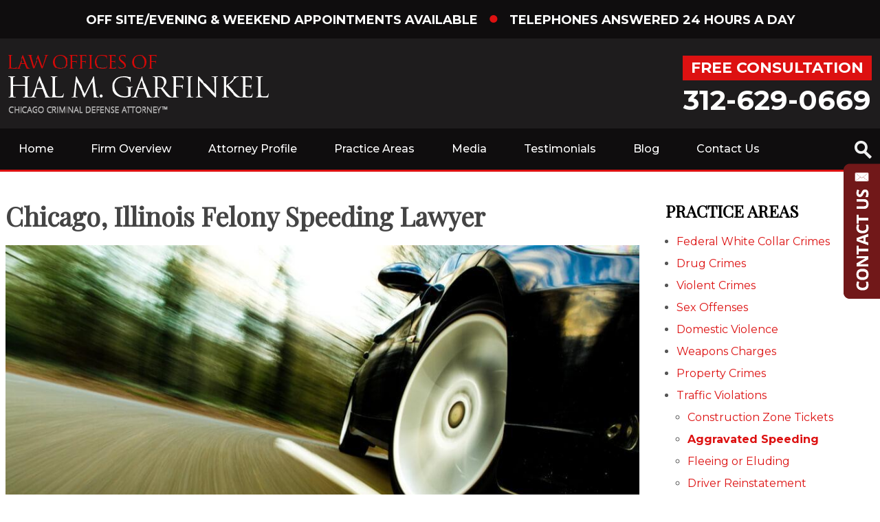

--- FILE ---
content_type: text/html; charset=utf-8
request_url: https://www.garfinkelcriminallaw.com/chicago-traffic-violations-lawyers/aggravated-speeding
body_size: 27874
content:
<!DOCTYPE html>
<html xmlns="http://www.w3.org/1999/xhtml" xml:lang="en" lang="en">
<head>
	<!-- Google Tag Manager -->
	<script>(function(w,d,s,l,i){w[l]=w[l]||[];w[l].push({'gtm.start':
	new Date().getTime(),event:'gtm.js'});var f=d.getElementsByTagName(s)[0],
	j=d.createElement(s),dl=l!='dataLayer'?'&l='+l:'';j.async=true;j.src=
	'https://www.googletagmanager.com/gtm.js?id='+i+dl;f.parentNode.insertBefore(j,f);
	})(window,document,'script','dataLayer','GTM-5C35XNF');</script>
	<!-- End Google Tag Manager -->
	<meta content="IE=edge" http-equiv="X-UA-Compatible">
<meta content="width=device-width,initial-scale=1.0,maximum-scale=1" name="viewport">
<meta content="telephone=no" name="format-detection">
<link rel="icon" href="/templates/myssm/favicon.png?v=8123" type="image/png">
	<!-- srvnum=3 -->
<base href="https://www.garfinkelcriminallaw.com/chicago-traffic-violations-lawyers/aggravated-speeding">
<meta http-equiv="content-type" content="text/html; charset=utf-8">
<meta name="keywords" content="aggravated speeding, speeding ticket, criminal defense attorney, Hal M. Garfinkel, Chicago criminal defense, Illinois speeding laws, traffic violations, Cook County attorney, legal representation, radar gun accuracy, Class B misdemeanor, Class A misdemeanor, criminal record, traffic school, fines and penalties, legal consultation, defense strategies, Chicago legal services, Illinois traffic lawyer, Cook County legal help, aggravated speeding defense, Chicago traffic attorney, Illinois criminal offense, legal assistance Chicago, Chicago aggravated speeding lawyer">
<meta property="og:site_name" content="Law Offices of Hal M. Garfinkel LLC, Chicago Criminal Defense Attorney">
<meta property="og:title" content="Chicago Aggravated Speeding Attorney | Speeding 25+ mph Over">
<meta property="og:image" content="https://www.garfinkelcriminallaw.com//images/pa-Aggravated-speeding.jpg">
<meta name="description" content="Do not pay the ticket for an aggravated speeding charge. Reach out to our Chicago, IL aggravated speeding defense lawyer. Free consultations at 312-629-0669.">
<title>Chicago Aggravated Speeding Attorney | Speeding 25+ mph Over</title>
<style>.ovcCFStar{font-weight:900;color:#a00;}
.ovcCF{width:100%;margin:12px 0px;font-family:sans-serif;}
.ovcCF12_input{margin:4px 0px;}
.ovcCF input[type="text"],.ovcCF select,.ovcCF option,.ovcCF textarea{width:99%;margin:5px 0px;padding:3px 5px;color:#000;font-size:14px;border:1px #aaa solid;border-radius:3px;background-color:#fff;}
.ovcCF textarea{height:150px;resize:vertical;overflow:auto;margin:0px;margin-top:7px;}
.ovcCF option{margin:0px;padding:2px 5px;border:none;border-radius:0px;background-color:#fff;}
.ovcCF input[type="checkbox"],.ovcCF input[type="radio"]{width:15px;height:15px;float:left;margin-right:8px;margin-top:0px;}
.ovcCF button.ovcCFBtn{background-color:#555;color:#fff;font-weight:600;font-size:14px;text-align:center;margin:10px 0px;padding:8px 30px;border:none;border-radius:3px;cursor:pointer;}
.ovcCF button.ovcCFBtn:hover{background-color:#333;}
p.ovcCF_disc_1,p.ovcCF_disc_2{font-size:14px;line-height:18px;}
p.ovcCF_disc_1 img{float:left;margin-right:10px;margin-bottom:10px;}
.ovcMandaText{font-size:13px;}
#ovcCFpopupWr{position:fixed;top:0;left:0;width:100%;height:100%;display:none;background-color:rgba(0,0,0,.9);z-index:99999999;}
#ovcCFpopupScroll{border-radius:10px;padding:30px;overflow-y:scroll;position:absolute;top:15%;left:20%;width:60%;height:auto;max-height:70%;background-color:#fff;}
#ovcCFpopupScroll h2{margin:0px;}
#ovcCFpopupWr .ovcCF{width:100%;float:left;}
#ovcCFpopupBtn{cursor:pointer;position:fixed;top:33%;right:0px;z-index:9999999;}
#ovcCFpopupImg{z-index:9999999;}
#ovcCFpopupXXX{position:absolute;display:block;width:50%;height:10%;left:25%;top:3%;text-align:center;font-size:70px;margin:0px;padding:0px;color:#666;font-style:normal;font-weight:300;border:none;background-color:transparent;cursor:pointer;}
#ovcCFpopupXXX:hover{color:#999;}
.ovcCF_calendar_wrapper{width:100%;float:left;margin:0px;padding:0px;position:relative;}
.ovcCF_calendar_div{position:absolute;z-index:9;display:none;}
.ovcCF_calendar{border-collapse:collapse;border:1px #888 solid;width:280px;background-color:#fff;-webkit-box-shadow: 0px 0px 15px 0px rgba(0,0,0,0.75);-moz-box-shadow: 0px 0px 15px 0px rgba(0,0,0,0.75);box-shadow: 0px 0px 15px 0px rgba(0,0,0,0.75);}
.ovcCF_calendar td{text-align:center;vertical-align:middle;border:1px #888 solid;padding:4px 5px;width:14.2857%;color:#000;}
td.ovcCF_cal_mmnow{background-color:#f0f0f0;cursor:pointer;}
.ovcCF_cal_cal_daynow{border:2px solid black;background-color:#d0d0d0;font-weight:900;cursor:pointer;}
td.ovcCF_cal_mmnow:hover,.ovcCF_cal_cal_daynow:hover{background-color:#000;color:#fff;}
td.ovcCF_cal_mmprv{border:none;}
.ovcCF_cal_wkds{background:#bbb;color:#000;}
@media(max-width:700px){#ovcCFpopupScroll{border-radius:8px;padding:5%;padding-bottom:30px;left:5%;width:80%;}#ovcCFpopupXXX{font-size:60px;top:2%;}}#ovcCFpopupScroll h2{color:#600;}.ovcCF{color:#111;text-align:left;}</style>

	<script>
var t,w=window,d=document,shl=false,h=d.getElementsByTagName("HEAD")[0],m=0;
function getWW(){return w.innerWidth;}function getWH(){return w.innerHeight;}function getDW(){return d.body.clientWidth;}function getDH(){return d.body.scrollHeight;}
function gid(v){return d.getElementById(v);}function gcn(v){return d.getElementsByClassName(v);}function gtn(v){return d.getElementsByTagName(v);}function out(v){return d.write(v);}
function showBr(v){(getWW()<v)?out("<br>"):out("&nbsp;|&nbsp;");}function closeVideo(){var ytf=gid("ytf");ytf.parentElement.removeChild(ytf);gid("vov").style.display="none";}
function showVideo(cod){gid("vov").style.display="block";var ifrm=d.createElement("iframe");ifrm.setAttribute("src","https://www.youtube.com/embed/"+cod+"?autoplay=1&amp;rel=0&amp;showinfo=0");ifrm.setAttribute("allowfullscreen","true");ifrm.setAttribute("id","ytf");gid("vcnt").appendChild(ifrm);resizeVideo();}
function addCSS(css){var st=d.createElement("style");st.type="text/css";if(st.styleSheet){st.styleSheet.cssText=css;}else st.appendChild(d.createTextNode(css));h.appendChild(st);}
function eqHeight(cls){var max=0;var eqh=gcn(cls);for(var i=0;i<eqh.length;i++){var ps=eqh[i].getBoundingClientRect();if(ps.height>max)max=ps.height;}for(var i=0;i<eqh.length;i++)eqh[i].style.height=max+"px";}
function resizeVideo(){var ww=getWW();var vv=gcn("resizeVideo");if(vv.length>0){for(var i=0;i<vv.length;i++){var vw=vv[i].getBoundingClientRect().width;if(vw>ww){vw=(ww/100)*92;vv[i].style.width=vw+"px";vv[i].style.left="4%";vv[i].style.marginLeft="0px";}var vh=vw/16*9;vv[i].style.height=vh+"px";}}}
function toTop(){if(d.body.scrollTop!=0 || d.documentElement.scrollTop!=0){w.scrollBy(0,-80);t=setTimeout("toTop()",5);}else clearTimeout(t);}
function mobMenu(){var mtt=gid("mmmtt"),mtg=gid("mmmtg"),cc=gcn("mmmdd"),uc=gcn("lvl2");mtt.onclick=function(){var cn=mtg.className;if(~cn.indexOf("open")){mtg.className=cn.replace("open","");}else mtg.className+=" open";};for(var i=0;i<cc.length;i++){cc[i].addEventListener("click",function(){var p=this.parentElement;var cn=p.className;if(~cn.indexOf("open")){p.className=cn.replace("open","");}else p.className+=" open";});}for(var i=0;i<uc.length;i++){if(uc[i].className.indexOf("ul-contact")>=0){var li=uc[i].getElementsByTagName("LI");if(li.length == 1){var bt3=gid("mobNav_btn3");bt3.innerHTML=bt3.innerHTML.replace("ffices","ffice");bt3.addEventListener("click",function(){mobNav(li[0].getElementsByTagName("A")[0].getAttribute("href"));});}else{if(li.length>1){gid("mobLocs").innerHTML="<ul>"+uc[i].innerHTML+"</ul>";gid("mobNav_btn3").addEventListener("click",function(){mobNav("showLocs");});}}break;}}}
function mobNav(v){if(v!="showLocs"){w.location.href=v;}else{if(!shl){shl=true;gid("mobLocs").style.display="block";}else{shl=false;gid("mobLocs").style.display="none";}}}
function addOnLoad(func){var ol=w.onload;if(typeof w.onload!="function"){w.onload=func;}else{w.onload=function(){if(ol){ol();}func();}}}
function addOnResize(func){var ol=w.onresize;if(typeof w.onresize!="function"){w.onresize=func;}else{w.onresize=function(){if(ol){ol();}func();}}}
function makeCall(num){var regExp=/[A-Z]/g;if(regExp.test(num)){var nums={'ABC':'2','DEF':'3','GHI':'4','JKL':'5','MNO':'6','PQRS':'7','TUV':'8','WXYZ':'9'};for(var k in nums){var v=nums[k],i=0;for(i=0;i<k.length;i++)num=num.replace(k[i],v);}}w.location.href="tel:"+num+"";}
function makeCallAssign(){var mc=gcn("makeCall"),mn=gid("mobNav_btn1"),i=0,num='';if(mn)mn.addEventListener("click",function(){num=mc[0].innerHTML.replace(/(<([^>]+)>)/gi,'');makeCall(num);});if(mc){for(i=0;i<mc.length;i++)mc[i].addEventListener("click",function(){num=this.innerHTML.replace(/(<([^>]+)>)/gi,'');makeCall(num);});}}
function footerMenu(){var fm=gid("footer_main_menu"),fi=gcn("lilvl-1"),fc=0;if(fm){for(var i=0;i<fi.length;i++){var fa=fi[i].getElementsByTagName("A")[0],ft=fa.text,fh=fa.getAttribute("href"),fb=fa.getAttribute("target"),fa='';if(fb)fb="target="+fb;else fb="";if(fh &&(fh !="#")){fc++;fa="foom"+fc;if(fc==1)fa=fa+" foomFirst";var fd=ft.toLowerCase().replace(/[^a-z0-9]/gi,"");fm.innerHTML=fm.innerHTML+'<a class="'+fa+'" '+fb+' id="foom_'+fd+'" href="'+fh+'">'+ft+"</a>";}}fi=gcn("foom"+fc)[0];fi.className=fi.className+" foomLast";}}
function searchBar(){var ssb=gcn("ssb");for(var i=0;i<ssb.length;i++){ssb[i].addEventListener("click",function(){var cf=gcn("cfld");for(var a=0;a<cf.length;a++){if(cf[a].className=="cfld"){cf[a].className="cfld on";}else cf[a].className="cfld";}});}}
function addGoogleFonts(fs){var tmp=fs.split('|');for(var i=0;i<tmp.length;i++){var f=d.createElement("link");f.rel="stylesheet";f.href="https://fonts.googleapis.com/css?family="+tmp[i];h.appendChild(f);}}
if(m==0){w.onscroll=function(){var b=gid("b2t");if(b!=undefined)if(w.scrollY>100)b.className="";else b.className="hide";};}
addOnLoad(function(){resizeVideo();makeCallAssign();mobMenu();footerMenu();searchBar();addGoogleFonts("Playfair+Display|Montserrat:400,500,700");});
addOnResize(function(){resizeVideo();});
</script>
<style>
html{-webkit-text-size-adjust:100%;}
html,body,div,span,object,iframe,h1,h2,h3,h4,h5,h6,p,blockquote,a,img,strong,b,u,i,ol,ul,li,fieldset,form,label,table,tbody,tr,th,td,embed,video{margin:0;padding:0;border:0;font-size:100%;font:inherit;vertical-align:baseline;}blockquote{quotes:none;}blockquote:before,blockquote:after{content:'';content:none;}table{border-collapse:collapse;border-spacing:0;}
.w100{width:100%;}.w95{width:95%;}.w90{width:90%;}.w85{width:85%;}.w80{width:80%;}.w75{width:75%;}.w70{width:70%;}.w65{width:65%;}.w60{width:60%;}.w55{width:55%;}.w50{width:50%;}.w45{width:45%;}.w40{width:40%;}.w35{width:35%;}.w30{width:30%;}.w25{width:25%;}.w20{width:20%;}.w15{width:15%;}.w10{width:10%;}
.hide1000{display:block;}.show1000{display:none;}.hide900{display:block;}.show900{display:none;}.hide800{display:block;}.show800{display:none;}.hide700{display:block;}.show700{display:none;}.hide600{display:block;}.show600{display:none;}.hide500{display:block;}.show500{display:none;}.hide400{display:block;}.show400{display:none;}
input#Submit,input.submit,input[type="submit"],button{-webkit-appearance:none !important;}
.fl{float:left;}.fr{float:left;}pre{border:1px #aaa solid;padding:10px;background-color:#E0D7C3;font-size:12px;line-height:16px;}code{font-family:monospace,'courier new';font-size:12px;line-height:16px;color:#222;}hr{border:none;margin:20px 0px;border-top:1px #bbb solid;}i,em{font-style:italic;}b,strong{font-weight:600;}
.section{width:100%;float:left;position:relative;}.inner{margin:0px;padding:0px;}.ani{-moz-transition:.3s all ease-out;-o-transition:.3s all ease-out;-webkit-transition:.3s all ease-out;transition:.3s all ease-out;}
body{font-family:"Montserrat",sans-serif;font-size:16px;line-height:28px;color:#555;overflow-x:hidden !important;}body p{margin:20px 0px;}
body a,p strong.makeCall{font-weight:600;text-decoration:none;color:#d11;}body a:hover,p strong.makeCall:hover{color:#500;}

h1,h2,h3,h4,strong{font-weight:900;}
h1,h2,h3,h4{margin:20px 0px;font-family:"Playfair Display";}
h2{font-size:34px;line-height:42px;color:#555;font-style:italic;font-weight:400;}
h3{font-size:20px;line-height:26px;color:#555;}
h4{font-size:16px;line-height:22px;color:#222;}
h1,h3.h1{font-size:42px;line-height:48px;color:#444;margin-top:0px !important;}
.mmm img#btnHome{display:none;}.mmmhd{background-color:#000;}.mmm .mmmt{background-color:#d11;}
#mainMenu{background-color:#0F0D0E;padding:0px;z-index:1000;position:relative;border-bottom:3px #d11 solid;}
#mainMenu .inner{position:relative;}
#mainMenu #mmmtt,#mainMenu .mmmdd{display:none;}
#mainMenu ul li{list-style:none;list-style-type:none;margin:0px;padding:20px 12px;font-size:16px;line-height:20px;}
#mainMenu ul li a{color:#fff;text-decoration:none;font-weight:500;}
#mainMenu ul li a:hover,#mainMenu ul li a:focus{color:#fb0;}
#mainMenu ul.lvl1 > li{float:left;margin:0px 15px;position:relative;}
#mainMenu ul.lvl1 > li.active a{color:#d11;}
#mainMenu ul.lvl1 > li.active ul li a{color:#fff;}
#mainMenu ul.lvl1 > li.active ul li a:hover{color:#fb0;}
#mainMenu ul.lvl1 ul{padding:10px;display:none;position:absolute;width:270px;background-color:rgba(48,48,48,.92);-webkit-box-shadow:0px 0px 10px 2px rgba(0,0,0,.7);-moz-box-shadow:0px 0px 10px 2px rgba(0,0,0,.7);box-shadow:0px 0px 10px 2px rgba(0,0,0,.7);}
#mainMenu ul.lvl1 ul li{float:none;padding:5px 10px;}
#mainMenu ul.lvl2{margin-top:20px;margin-left:-20px;z-index:10000;}
#mainMenu ul.lvl2 ul{margin-top:-33px;margin-left:250px;z-index:10001;}
#mainMenu li.parent:hover > div > ul,#mainMenu li.parent.hover > div > ul,#mainMenu li.parent:focus > div > ul{display:block !important;}
#mainMenu ul.lvl1 ul li.parent{position:relative;}
#mainMenu ul.lvl1 ul li.parent:after{color:#fff;content:"\2192";font-size:14px;margin-top:-8px;position:absolute;right:6px;top:50%;}
#mainMenu ul.lvl1 ul.ul-contactus{width:145px;margin-left:-60px;}
#mobNav{display:none;height:40px;margin:0px;padding:0px;width:100%;position:fixed;top:44px;border-bottom:1px #333 solid;z-index:99 !important;}
#mobNav #mobLocs{position:absolute;right:0px;top:40px;background-color:rgba(50,50,50,.9);padding:6px 25px;}
#mobNav #mobLocs ul li{margin:20px 0px;text-align:right;}#mobNav #mobLocs ul li a{font-size:18px !important;}
#mobNav button{height:40px;margin:0px;padding:0px;width:33.333333%;border:none;float:left;background-color:#555;color:#fff;font-size:16px;cursor:pointer;}
#mobNav button:hover,#mobNav button:focus{background-color:#444;}
#mobNav button img{margin-right:6px;margin-bottom:-2px;}
#mobNav button#mobNav_btn2{border-left:1px #333 solid;border-right:1px #333 solid;}
.myssmSearchBar{position:absolute !important;right:12px;top:17px;margin:0px !important;padding:0px !important;}
.myssmSearchBar .cfld{width:0px;opacity:0;margin:0px;margin-top:-34px;margin-left:-10px;padding:2px 4px;position:absolute;z-index:0;border:none;height:27px;border-radius:6px;-moz-transition:.3s all ease-out;-o-transition:.3s all ease-out;-webkit-transition:.3s all ease-out;transition:.3s all ease-out;}
.myssmSearchBar .cfld.on{width:210px;margin-left:-230px;opacity:1;z-index:9999;}
.myssmSearchForm input{padding:4px;border-radius:4px;border:1px #aaa solid;margin-bottom:5px;}
.myssmSearch{margin-top:20px;}
.myssmSearch hr{margin:10px 0px;border:none;border-top:1px #ccc solid;}

img.fprac_image{width:98%;padding:1%;background-color:#fff;border:1px #ccc solid;}
#b2t{bottom:30px;right:30px;display:block;position:fixed;transition-delay:0s;transition-duration:0.7s;transition-property:all;transition-timing-function:ease-in-out;z-index:99999;}#b2t.hide{right:-50px;}
#error404page ul button{display:none;}
#main_content_article .blog .items-more{display:none !important;}
#main_content_article .blog .pagination .counter.pull-right{display:none !important;}
#main_content_article .blog .pagination ul{margin:0px;padding:0px;margin-top:10px;margin-bottom:20px;width:100%;float:left;}
#main_content_article .blog .pagination ul li{width:auto;float:left;list-style:none;list-style-type:none;text-align:center;padding:3px 8px;border:1px #777 solid;margin-right:4px !important;font-size:14px !important;line-height:20px !important;}
#main_content_article .blog .pagination ul li a{font-size:14px !important;line-height:20px !important;}
#main_content_article .blog .items-leading,.items-row .span6{border-bottom:1px #ccc solid;margin-bottom:20px;padding-bottom:20px;width:100%;float:left;}
#main_content_article .inner,#sidebar_left .inner,#sidebar_right .inner{padding:8px;}
#main_content_article ul,#main_content_article ol{margin:10px;margin-left:25px;}
#main_content_article ul ul,#main_content_article ul ol{margin:8px;margin-left:20px;}
#main_content_article p,#sidebar_right p{margin:12px 0px;}
#mainContentWrapper #main_content_article .inner{padding-right:30px;}
body.home #mainContentWrapper #main_content_article .inner{padding-right:10px;}
#sidebar_right h3{margin-left:0px;font-size:24px;line-height:28px;text-transform:uppercase;color:#000;}
#sidebar_right ul{margin:10px 0px;margin-left:16px;}
#sidebar_right ul li{margin:10px 0px;line-height:22px;}
#sidebar_right ul li a{font-weight:400;font-size:16px;line-height:20px !important;}
#sidebar_right ul li b a{font-weight:600;}
#sidebar_right #sbpracs ul ul{display:none;}
#sidebar_right #sbpracs ul li#sbactive > ul{display:block;}
#sidebar_right li#sbactive > a{font-weight:900 !important;}
#footer_main_menu{width:100%;float:left;padding:20px 0px;text-align:center;background-color:#000;}
#footer_main_menu a{color:#fff;font-weight:500;font-size:16px;text-decoration:none;margin:0px;padding:0px 40px;border-left:1px #555 solid;border-right:1px #555 solid;}
#footer_main_menu a.foomFirst{padding-left:0px;border-left:none;}
#footer_main_menu a.foomLast{padding-right:0px;border-right:none;}
#footer_main_menu a:hover{color:#d11;}

.container .inner{max-width:1480px;margin-left:auto;margin-right:auto;}
@media(max-width:900px){
#mobNav,#mainMenu #mmmtt,#mainMenu .mmmdd{display:block;}#mainMenu{position:fixed;top:0;left:0;}#mainSiteWrapper{margin-top:85px;}
#mainMenu ul,#mainMenu ul li{width:100% !important;padding:0px !important;margin:0px !important;color:#fff !important;text-align:left !important;font-family:sans-serif !important;}
#mainMenu ul li a{text-transform:none;font-size:16px !important;color:#fff !important;text-align:left !important;font-family:sans-serif !important;}
#mainMenu ul.lvl1 > li{margin:0px;}
#mainMenu ul.lvl1 ul{margin:0px;height:auto;padding:0px;display:block;position:relative;width:100%;background-color:transparent;-webkit-box-shadow:none;-moz-box-shadow:none;box-shadow:none;}
#mainMenu ul.lvl1 ul li{padding:0px;}
#mainMenu ul.lvl1 ul li.parent:after{display:none;content:none;}
.mmm{background-color:rgba(0,0,0,0.5);color:#fff;font-family:sans-serif;z-index:9999 !important;}
.mmmhd{border-bottom:1px #333 solid;text-align:left;height:44px;left:0;position:relative;width:100%;z-index:999 !important;}.mmm .mmmt span{background-color:#fff;}
.mmmc{background-color:rgba(0,0,0,.9);text-align:left;}.mmm.open .mmmc{border-right-color:#777;border-right-style:solid;border-right-width:2px;}
.mmm a,.mmm a:active,.mmm a:focus,.mmm button,.mmm button:active,.mmm button:focus{outline-color:-moz-use-text-color;outline-style:none;outline-width:medium;}.mmm a{color:#fff;text-decoration:none !important;}
.mmmhd .mmmpt{display:table-cell;font-size:16px;height:44px;line-height:16px;max-width:100%;vertical-align:middle;}
.mmm{left:0;position:fixed;top:0;width:100%;z-index:999 !important;}.mmm.open{height:100%;padding:0px;padding-bottom:44px;}
.mmmc{box-sizing:border-box;height:100%;left:0;max-width:100%;overflow-x:hidden;overflow-y:scroll;padding:0px;padding-top:44px;position:fixed;top:0;transform:translate(-100%,0px);-webkit-transform:translate(-100%,0px);transition-delay:0s;transition-duration:300ms;transition-property:transform;transition-timing-function:linear;width:400px;z-index:998;}
.mmm.open .mmmc{background-color:rgba(0,0,0,.9);transform:translate(0px,0px);-webkit-transform:translate(0px,0px);}.mmm ul.mmmm,.mmm ul.mmmm ul{padding:0px;margin:0px;}
.mmm li{list-style-image:none;list-style-position:outside;list-style-type:none;position:relative;}.mmm li > span{color:#fff;}
.mmm li > span{border-top:1px #333 solid;display:block;font-size:14px;overflow-x:hidden;overflow-y:hidden;padding:10px 12px;transition-delay:0s;transition-duration:300ms;transition-property:padding;transition-timing-function:linear;}
.mmm li.parent > span{padding-right:44px;}
.mmm a{color:#fff;display:block;font-size:16px;font-weight:400;line-height:20px;padding:0px;position:relative;}
.mmm span.mmm-item-img{left:0;position:absolute;top:0;}.mmm a.mmm-item-img{padding-left:20px;}.mmm ul.mmmkid{display:block;padding:0px;width:100%;}.mmm li.parent li > span a::before{content:"-";left:0;margin-left:-10px;position:absolute;top:0;}
ul.mmmm li .mmmkid{max-height:0;overflow-x:hidden;overflow-y:hidden;transition-delay:0s;transition-duration:1000ms;transition-property:max-height;transition-timing-function:cubic-bezier(0,1,0,1);}
ul.mmmm li.open > .mmmkid{max-height:2000px;transition-delay:0s;transition-duration:3000ms;transition-property:max-height;transition-timing-function:linear;}
.mmm li.parent li > span{padding-left:35px;}.mmm li.parent li li > span{padding-left:60px;}.mmm li.parent li li li > span{padding-left:90px;}
.mmm img#btnHome{display:block;position:absolute;top:12px;right:12px;z-index:9999999 !important;}
.mmm .mmmt{-moz-border-bottom-colors:none;-moz-border-left-colors:none;-moz-border-right-colors:none;-moz-border-top-colors:none;border-bottom-color:-moz-use-text-color;border-bottom-style:none;border-bottom-width:medium;border-image-outset:0 0 0 0;border-image-repeat:stretch stretch;border-image-slice:100% 100% 100% 100%;border-image-source:none;border-image-width:1 1 1 1;border-left-color:-moz-use-text-color;border-left-style:none;border-left-width:medium;border-right-color:-moz-use-text-color;border-right-style:none;border-right-width:medium;border-top-color:-moz-use-text-color;border-top-style:none;border-top-width:medium;cursor:pointer;display:block;float:left;font-size:0;height:44px;margin:0px;margin-right:10px;overflow-x:hidden;overflow-y:hidden;padding:0px;position:relative;text-indent:-9999px;width:44px;}
.mmm .mmmt span{display:block;height:3px;left:12px;position:absolute;right:12px;top:21px;}
.mmm .mmmt span.bar1{transition-delay:300ms;transition-duration:0ms;transition-property:background-color;transition-timing-function:linear;}.mmm.open .mmmt span.bar1{background-color:transparent;}
.mmm .mmmt span.bar2,.mmm .mmmt span.bar3{transition-delay:300ms,300ms,0s;transition-duration:300ms,300ms,300ms;transition-property:top,bottom,transform;transition-timing-function:linear,linear,linear;}.mmm .mmmt span.bar2{top:10px;}
.mmm.open .mmmt span.bar2,.mmm.open .mmmt span.bar3{transition-delay:0s,0s,300ms;transition-duration:300ms,300ms,300ms;transition-property:top,bottom,transform;transition-timing-function:linear,linear,linear;}
.mmm.open .mmmt span.bar2{top:21px;transform:rotate(45deg);-webkit-transform:rotate(45deg);}.mmm .mmmt span.bar3{top:31px;}
.mmm.open .mmmt span.bar3{top:21px;transform:rotate(-45deg);-webkit-transform:rotate(-45deg);}
.mmm li.parent .mmmdd{border:none;background-color:transparent;cursor:pointer;font-size:0;height:40px;margin:0px;overflow-x:hidden;overflow-y:hidden;padding:0px;position:absolute;right:5px;text-indent:-9999px;top:1px;width:40px;z-index:99;}
.mmm li.parent .mmmdd span{background-color:#fff;display:block;height:3px;position:absolute;top:18px;transition-delay:0s,0s;transition-duration:300ms,300ms;transition-property:background-color,transform;transition-timing-function:linear,linear;width:13px;}
.mmm li.parent .mmmdd span.bar1{left:9px;transform:rotate(45deg);-webkit-transform:rotate(45deg);}.mmm li.parent.open > .mmmdd span.bar1{transform:rotate(-45deg);-webkit-transform:rotate(-45deg);}
.mmm li.parent .mmmdd span.bar2{right:9px;transform:rotate(-45deg);-webkit-transform:rotate(-45deg);}.mmm li.parent.open > .mmmdd span.bar2{transform:rotate(45deg);-webkit-transform:rotate(45deg);}
#mainMenu ul.lvl1 > li.active{background-color:transparent;}
#mainMenu ul.lvl1 li.lilvl-1:last-child{padding-bottom:200px !important;}
#mainMenu ul li.myssmSearchBar{display:block !important;position:relative !important;left:0px;top:0px;margin:10px 0px !important;padding:0px !important;margin-bottom:50px !important;}
#mainMenu ul li.myssmSearchBar .cfld{font-size:16px;color:#fff;width:90% !important;opacity:1 !important;margin:0px 3% !important;padding:4px 8px;position:absolute;border:1px #888 solid;border-radius:0px;background-color:transparent;}
#mainMenu ul li.myssmSearchBar img{display:none;}
}

#footer_container_1{width:100%;float:left;margin:0px;padding:80px 0px;text-align:center;}
#footer_container_1 hr{width:100%;float:left;margin:60px 0px;padding:0px;border:none;border-top:2px #d11 solid;}
#footer_container_1 h3.h1{margin:0px;}
#footer_container_1 .inner{position:relative;}
#footer_container_1 #hpTestimonials{position:relative;width:100%;float:left;height:350px;padding:0px;margin:0px;list-style-type:none;}
#footer_container_1 #hpTestimonials li{padding:0px;margin:0px;box-sizing:border-box;background:transparent;color:#000;position:absolute;left:0px;top:0px;width:100%;height:100%;opacity:0;z-index:1;-webkit-transition:opacity 1s;-moz-transition:opacity 1s;-o-transition:opacity 1s;transition:opacity 1s;}
#footer_container_1 #hpTestimonials li.show{opacity:1;z-index:2;}
#footer_container_1 #hpTestBtns{position:absolute;top:18px;left:0;width:100%;}
#footer_container_1 #hpTestBtns button{font-size:30px;line-height:30px;border:none;background:none;color:#d11;cursor:pointer;float:left;}
#footer_container_1 #hpTestBtns button:hover{color:#000;}
#footer_container_1 #hpTestBtns button#btnNext{float:right;}
#footer_container_1 .tst{width:30%;float:left;margin:0px;padding:0px;}
#footer_container_1 .tst2{margin:0px 5%;}
#footer_container_1 .tst p{margin:0px;}
#footer_container_1 .tst p.ttl{font-size:26px;line-height:30px;color:#d11;text-transform:uppercase;font-weight:600;}
#footer_container_1 .tst p.txt{font-size:16px;line-height:26px;margin:20px 0px;}

#attprof{width:300px;float:right;margin:0px;padding:0px;margin-left:40px;margin-bottom:10px;margin-top:-30px;}
#attprof #btn_print{text-align:right;width:100%;float:left;margin-bottom:10px;}
#attprof #btn_print img{width:24px;margin-right:10px;margin-bottom:-5px;}
#attprof img#attimg{width:96%;padding:2%;margin:0px;margin-bottom:10px;border:1px #aaa solid;}
#attbdgs{width:100%;float:left;margin:0px;text-align:center;}
#attbdgs img{width:auto;height:112px;margin:4px 5px;}
#header_container_1{width:100%;float:left;margin:0px;padding:16px 0px;padding-top:12px;box-sizing:border-box;text-align:center;color:#fff;background-color:#0F0D0E;font-weight:600;font-size:18px;line-height:20px;}
#header_container_1 span{color:#d11;font-size:26px;line-height:28px;margin:0px 10px;}
#header_container_1 br{display:none;}

#header_container_2{width:100%;float:left;margin:0px;padding:20px 0px;box-sizing:border-box;color:#fff;background-color:#1E1C1D;}
#hdlogo{float:left;max-width:379px;width:100%;display:block;margin:0px;margin-top:4px;}
#hdr{float:right;text-align:center;}
#hdr h3{box-sizing:border-box;background-color:#d11;color:#fff;font-family:"Montserrat";font-size:22px;line-height:24px;padding:6px 12px;margin:0px;margin-top:5px;}
#hdr h4,#hdr h4 strong.makeCall{font-size:40px;line-height:42px;color:#fff;font-family:"Montserrat";margin:0px;font-weight:700;margin-top:8px;}

.bbtn{width:100%;float:left;margin:0px;padding:0px;margin-top:15px;text-align:center;}
.bbtn a{background-color:#d11;color:#fff;padding:18px 45px;font-weight:400;font-size:22px;line-height:24px;-moz-transition:.3s all ease-out;-o-transition:.3s all ease-out;-webkit-transition:.3s all ease-out;transition:.3s all ease-out;}
.bbtn a:hover{background-color:#1A1A1A;color:#fff;}

#before_content_container_1{height:660px;text-align:center;background-image:url(../../../images/banner.jpg);background-size:cover;background-position:center;margin:0px;padding:0px;box-sizing:border-box;width:100%;float:left;}
#bant{position:relative;margin:0px auto;margin-top:200px;width:100%;height:240px;max-width:1280px;background-color:rgba(0,0,0,.8);color:#fff;text-align:center;box-sizing:border-box;padding:0px;}
#bant h3,#bant h4,#bant .bbtn{margin:0px;color:#fff;}
#bant h3{margin-top:-80px;box-sizing:border-box;font-size:30px;line-height:32px;padding:20px 65px;font-weight:500;background-image:url(../../../images/grad.png);background-size:100% 100%;text-transform:uppercase;border:1px #fff solid;color:#fff;font-family:"Montserrat";width:auto;display:inline-block;}
#bant h4{margin:50px 0px;box-sizing:border-box;font-size:56px;line-height:56px;padding:0px;font-weight:500;color:#fff;width:100%;float:left;}
#bant h4 span{font-style:italic;font-weight:400;}
#bant h4 br{display:none;}
#bant .bbtn a{background-color:transparent;box-sizing:border-box;font-size:26px;line-height:28px;padding:14px 30px;font-weight:500;background-image:url(../../../images/grad.png);background-size:100% 100%;border:1px #fff solid;color:#fff;font-family:"Montserrat";width:auto;display:inline-block;}
#bant .bbtn a:hover{background-color:#d11;color:#fff;}
img#banqbu,img#banqbd{position:absolute;}
img#banqbu{left:40px;top:-60px;}
img#banqbd{right:40px;top:172px;}

#before_content_wide_1{width:100%;float:left;margin:0px;padding:0px;box-sizing:border-box;text-align:center;}
#before_content_wide_1 h3{background-image:url(../../../images/shad.png);background-position:top left;background-repeat:repeat-x;box-sizing:border-box;background-color:#d11;color:#fff;font-family:"Montserrat";font-size:26px;line-height:28px;padding:22px 0px;padding-top:24px;margin:0px;width:100%;float:left;}
#hptvs{width:100%;float:left;margin:0px;padding:36px 0px;background-color:#000;padding-top:45px;}
#hptvs img{width:auto;height:98px;margin:0px 10px;}

#before_content_container_2{text-align:center;background-image:url(../../../images/gray.png);background-size:auto 254px;background-position:top left;background-repeat:repeat-x;margin:0px;padding:0px;box-sizing:border-box;width:100%;float:left;}
#before_content_container_2 hr{width:100%;float:left;margin:0px;border:none;}
#before_content_container_2 hr#hpcshr1{border-top:2px #777 solid;margin-top:50px;}
#before_content_container_2 hr#hpcshr2{border-top:1px #d11 solid;margin-top:80px;margin-bottom:50px;}
#before_content_container_2 .bbtn{margin-top:75px;}
#hpcs{width:100%;float:left;margin:0px;padding:0px;}
.hpc{width:30%;float:left;margin:0px;padding:0px;margin-top:80px !important;}
.hpc2{margin:0px 5%;}
.hpc td{vertical-align:middle;background-color:#d11;color:#fff;text-align:center;height:250px;position:relative;padding:0px 30px;}
.hpc h3{color:#fff;font-size:26px;line-height:36px;}
.hpc h3 span{font-style:italic;font-weight:400;}
.hpc img{position:absolute;}
.hpc img.qsu{top:30px;left:40px;}
.hpc img.qsd{top:150px;right:40px;}

body.home #mainContentWrapper{padding-bottom:80px;background-image:url(../../../images/bgmain.jpg);background-size:100% auto;background-position:bottom center;background-repeat:no-repeat;}
#home1{width:45%;float:left;margin:0px;padding:0px;box-sizing:border-box;padding-right:80px;}
#home2{width:55%;float:left;margin:0px;padding:0px;box-sizing:border-box;}
#home2 .bbtn{text-align:left;margin-top:40px;}
#home1 #hpatt{width:100%;float:left;margin:0px;padding:0px;text-align:center;max-width:486px;}
#home1 #hpatt img#hpattimg{width:100%;float:left;margin:0px;padding:0px;z-index:0;}
#home1 #hpatt #hpattbdgs{width:100%;float:left;margin:0px;padding:0px;text-align:center;margin-top:-50px;z-index:999;}
#home1 #hpatt #hpattbdgs img{height:95px;width:auto;margin:4px 3px;}

#footer_container_5{width:100%;float:left;margin:0px;padding:50px 0px;text-align:center;color:#fff;background-color:#1a1a1a;border-top:3px #d11 solid;}
#foo_geo{margin-bottom:20px;}
#foo_geo a{color:#fff;}
#foo_geo a:hover{color:#d11;}
#foo_nap{margin-bottom:15px;}
#foo_dsc{margin-bottom:20px;}
#foo_dsc a{color:#fff;}
#foo_dsc a:hover{color:#d11;}
#foo_nap br.mob{display:none;}

#footer_wide_5{height:515px;background-image:url(../../../images/gmap.png);background-size:cover;background-position:center;width:100%;float:left;margin:0px;padding:0px;border-top:3px #d11 solid;}

#footer_container_4{width:100%;float:left;margin:0px;padding:30px 0px;padding-top:34px;color:#fff;background-color:#1a1a1a;}
#footer_container_4 p{font-weight:500;font-size:20px;line-height:22px;margin:0px;}
#footer_container_4 br{display:none;}
#foo1,#foo2{width:50%;float:left;margin:0px;padding:0px;box-sizing:border-box;color:#fff;}
#foo2{text-align:right;}
#foo2 h3,#foo2 h3 strong{font-size:40px;line-height:42px;color:#fff;font-family:"Montserrat";margin:0px;font-weight:700;margin-top:8px;}
#foo1 p{margin-top:8px;}
#foo2 p{margin-top:32px;margin-bottom:8px;}

#footer_container_3{width:100%;float:left;margin:0px;padding:80px 0px;padding-bottom:100px;text-align:center;}
#hpblog{width:100%;float:left;margin:20px 0px;padding:0px;text-align:left;}
.blg{width:47%;float:left;margin:0px;padding:0px;}
.blg1{margin-right:6%;}
.blgi{width:100%;float:left;margin:0px;padding:0px;height:300px;margin-bottom:20px;background-position:center;background-size:cover;}
.blg h3{font-size:24px;line-height:32px;text-transform:uppercase;color:#d11;font-family:"Montserrat";margin:0px;font-weight:700;margin-top:8px;}
.blg p{margin:0px;margin-top:10px;}
.blg p a{font-size:22px;line-height:24px;text-transform:uppercase;color:#d11;font-family:"Montserrat";margin:0px;font-weight:700;margin-top:8px;}
.blg p a:hover{color:#500;}

#footer_container_2{color:#fff;background-image:url(../../../images/bgpracs.jpg);background-size:cover;background-position:bottom center;width:100%;float:left;margin:0px;padding:80px 0px;-webkit-box-shadow: 0px 0px 15px 0px rgba(0,0,0,.7);-moz-box-shadow: 0px 0px 15px 0px rgba(0,0,0,.7);box-shadow: 0px 0px 15px 0px rgba(0,0,0,.7);}
#footer_container_2 h3.h1{color:#fff;}
#footer_container_2 hr{width:100%;float:left;margin:30px 0px;margin-top:20px;padding:0px;border:none;border-top:1px #fff solid;}
#pracs{width:100%;float:left;margin:0px;padding:0px;}
.pracs{width:32%;float:left;margin:0px;padding:0px;font-size:22px;line-height:28px;}
.pracs div{width:100%;float:left;margin:8px 0px;padding:0px;}
.pracs2{margin:0px 2%;}
.pracs a{color:#fff;}
.pracs a:hover{color:#fb0;}

#after_content_container_6{background-color:#1E1C1D;color:#fff;width:100%;float:left;margin:0px;padding:75px 0px;}
#after_content_container_6 h3.h1{color:#fff;margin-bottom:50px;width:100%;float:left;}
.handorgel{display:block;width:100%;border:none;float:left;}
.handorgel__header{display:block;margin:0}
.handorgel__header--notransition .handorgel__header__button{-webkit-transition:none;transition:none}
.handorgel__header--focus .handorgel__header__button{outline:none}
.handorgel__header__button{display:block;width:100%;padding:20px 24px;margin:0;border:none;border-top:1px solid #eee;border-radius:0;cursor:pointer;text-align:left;-webkit-transition:background-color .2s ease;transition:background-color .2s ease;-webkit-user-select:none;-moz-user-select:none;-ms-user-select:none;user-select:none}
.handorgel__header__button::-moz-focus-inner{border:0}
.handorgel__content{display:none;overflow:hidden;height:0;border-top:1px solid #eee;-webkit-transition:height .1s ease .1s;transition:height .1s ease .1s}
.handorgel__content--open{display:block;-webkit-transition:height .2s ease;transition:height .2s ease}
.handorgel__content--opened{overflow:visible}
.handorgel__content--notransition{-webkit-transition:none;transition:none}
.handorgel__content__inner{padding:20px 24px;opacity:0;-webkit-transition:opacity .1s ease;transition:opacity .1s ease}
.handorgel__content--opened .handorgel__content__inner{opacity:1;-webkit-transition:opacity .3s ease;transition:opacity .3s ease}
.handorgel__content--opened .handorgel__content__inner{color:#fff;}
.handorgel__header__button{background-color:transparent;color:#d11;font-weight:600;font-size:24px;line-height:30px;padding:18px 30px !important}
.handorgel span{color:#d11;position:absolute;top:20px;left:5px;font-size:30px;transition:all 400ms ease;}
.handorgel__header{position:relative;}
.handorgelheaderbutton{padding:20px 24px 20px 30px;color:#000;}
.handorgel__header--open span{transform:rotate(90deg);}

#after_content_container_5{background-image:url(../../../images/bgwhite.jpg);background-size:auto 100%;background-repeat:no-repeat;background-position:center right;background-color:#D41011;color:#fff;width:100%;float:left;margin:0px;padding:75px 0px;}
#after_content_container_5 h3.h1{color:#fff;}
#after_content_container_5 p a{color:#fff;text-decoration:underline;}
.flol{text-align:left;width:60%;float:left;}
.flol .bbtn{text-align:left;float:left;margin-top:25px;}
.flol .bbtn a{background-color:#fff;color:#d11;-webkit-box-shadow: 5px 5px 8px 0px rgba(0,0,0,.5);-moz-box-shadow: 5px 5px 8px 0px rgba(0,0,0,.5);box-shadow: 5px 5px 8px 0px rgba(0,0,0,.5);}
.flol .bbtn a:hover{background-color:#1a1a1a;color:#fff;}

#after_content_container_1{background-color:#1E1C1D;color:#fff;text-align:center;width:100%;float:left;margin:0px;padding:75px 0px;padding-bottom:110px;}
#after_content_container_1 h3.h1{color:#fff;margin-bottom:30px;}
#after_content_container_1 .bbtn a{background-color:transparent;box-sizing:border-box;font-size:26px;line-height:28px;padding:14px 30px;font-weight:500;background-image:url(../../../images/grad.png);background-size:100% 100%;border:1px #fff solid;color:#fff;font-family:"Montserrat";width:auto;display:inline-block;}
#after_content_container_1 .bbtn a:hover{background-color:#d11;color:#fff;}

#after_content_container_2{width:100%;float:left;margin:0px;padding:0px;}
#hpcrims{width:100%;float:left;margin:0px;padding:0px;padding-bottom:20px;margin-top:-40px;}
.hpcrim{width:30%;float:left;margin:0px;padding:0px;text-align:center;margin-bottom:75px;}
.hpcrim2,.hpcrim5{margin-left:5%;margin-right:5%;}
.hpcttl{background-color:#d11;box-sizing:border-box;padding:25px 18px;color:#fff;font-size:22px;line-height:28px;text-transform:uppercase;-moz-transition:.3s all ease-out;-o-transition:.3s all ease-out;-webkit-transition:.3s all ease-out;transition:.3s all ease-out;}
.hpcttl:hover{background-color:#800;}
.hpcttl br{display:none;}
.hpcimg{background-size:cover;background-position:center;height:200px;}
.hpctxt{width:100%;float:left;margin:0px;padding:30px 0px;padding-top:20px;}

#after_content_container_3{background-color:#1E1C1D;color:#fff;text-align:center;width:100%;float:left;margin:0px;padding:75px 0px;}
#after_content_container_3 h3.h1{color:#fff;margin-bottom:30px;}
#after_content_container_3 .bbtn a{background-color:transparent;box-sizing:border-box;font-size:26px;line-height:28px;padding:14px 30px;font-weight:500;background-image:url(../../../images/grad.png);background-size:100% 100%;border:1px #fff solid;color:#fff;font-family:"Montserrat";width:auto;display:inline-block;}
#after_content_container_3 .bbtn a:hover{background-color:#d11;color:#fff;}

#after_content_container_4{width:100%;float:left;margin:0px;padding:40px 0px;}
.ppb{width:100%;float:left;margin:40px 0px;padding:0px;}
.ppb .bbtn{display:inline-block;width:auto;margin-top:26px;}
.ppb.ppb1,.ppb.ppb1 .bbtn{text-align:left;float:left;}
.ppb.ppb2,.ppb.ppb2 .bbtn{text-align:right;float:right;}
.ppb .ppbimg{width:45%;margin-top:-50px;height:300px;background-position:center;background-size:cover;-webkit-box-shadow: 5px 5px 5px 0px rgba(0,0,0,.4);-moz-box-shadow: 5px 5px 5px 0px rgba(0,0,0,.4);box-shadow: 5px 5px 5px 0px rgba(0,0,0,.4);}
.ppb.ppb1 .ppbimg{float:right;margin-left:100px;}
.ppb.ppb2 .ppbimg{float:left;margin-right:100px;}

body.page #mainContentWrapper{padding:50px 0px;}

#tsts{width:100%;float:left;margin:0px;padding:0px;}
#tsts .tts{width:100%;float:left;margin:0px;padding:0px;border-top:1px #ccc solid;padding-top:25px;margin-top:25px;}
#tsts .tstDDT{font-weight:900;color:#000;}
#tsts .tstG1{width:55%;float:left;margin:0px;padding:0px;text-align:left;padding-top:10px;}
#tsts .tstG2{width:45%;float:left;margin:0px;padding:0px;text-align:right;padding-top:10px;}

iframe.pvid{width:60%;float:left;margin:12px 20%;margin-bottom:25px;padding:10px;border:1px #ccc solid;box-sizing:border-box;height:380px;}
.handorgel{float:left;margin-bottom:30px;}

@media(max-width:1500px){
.inner.single{padding:10px 12px;}
#before_content_wide_1 .inner.single{padding:0px;}
#footer_wide_1 .inner.single{padding:0px;}
#before_content_container_2 .inner.single{padding:0px 12px;}
#header_container_1 .inner.single{padding:0px 12px;}
#header_container_2 .inner.single{padding:0px 12px;}
#before_content_wide_1 h3{font-size:24px;line-height:26px;padding:20px 0px;padding-top:22px;}
#hptvs{padding:30px 0px;padding-top:36px;}
#hptvs img{height:80px;margin:0px 10px;}
#footer_container_4 .inner.single{padding:0px 12px;}
#footer_container_5 .inner.single{padding:0px 12px;}
#footer_wide_5 .inner.single{padding:0px;}
#footer_wide_5{height:500px;}
#footer_container_2 .inner.single{padding:0px 12px;}
#footer_container_2{padding:60px 0px;}
#footer_container_2 hr{margin:25px 0px;margin-top:15px;}
.pracs{width:32%;font-size:22px;line-height:26px;}
.pracs div{margin:10px 0px;}
.pracs2{margin:0px 2%;}
#before_content_container_1 .inner.single{padding:0px 12px;}
#before_content_container_1{height:600px;}
#bant{margin-top:175px;height:240px;max-width:1280px;}
#after_content_container_1 .inner.single{padding:0px 12px;}
#after_content_container_1{padding:50px 0px;padding-bottom:90px;}
#after_content_container_1 h3.h1{margin-bottom:30px;}
#after_content_container_2 .inner.single{padding:0px 12px;}
#hpcrims{padding-bottom:20px;margin-top:-40px;}
.hpcrim{width:32%;margin-bottom:70px;}
.hpcrim2,.hpcrim5{margin-left:2%;margin-right:2%;}
.hpcttl{padding:24px 16px;font-size:20px;line-height:28px;}
.hpcimg{height:190px;}
.hpctxt{padding:28px 0px;padding-top:20px;}
#after_content_container_3 .inner.single{padding:0px 12px;}
#after_content_container_3{padding:60px 0px;}
#after_content_container_3 h3.h1{margin-bottom:28px;}
#after_content_container_4 .inner.single{padding:0px 12px;}
#after_content_container_4{padding:35px 0px;}
.ppb{margin:35px 0px;}
.ppb .bbtn{margin-top:25px;}
.ppb .ppbimg{width:45%;margin-top:-50px;height:300px;}
.ppb.ppb1 .ppbimg{margin-left:70px;}
.ppb.ppb2 .ppbimg{margin-right:70px;}
#after_content_container_5 .inner.single{padding:0px 12px;}
#after_content_container_5{background-image:url(../../../images/bgwhite.jpg);padding:75px 0px;}
.flol{width:62%;}
.flol .bbtn{margin-top:25px;}
#after_content_container_6 .inner.single{padding:0px 12px;}
#after_content_container_6{padding:60px 0px;}
#footer_container_1 .inner.single{padding:0px 12px;}
#footer_container_1{padding:70px 0px;padding-top:45px;}
#footer_container_1 hr{margin:40px 0px;}
#footer_container_3 .inner.single{padding:0px 12px;}
#footer_container_3{padding:55px 0px;padding-bottom:80px;}
#hpblog{margin:20px 0px;}
.blg{width:48%;}
.blg1{margin-right:4%;}
.blgi{height:290px;margin-bottom:20px;}
.blg h3{font-size:24px;line-height:32px;margin-top:8px;}
.blg p{margin-top:10px;}
.blg p a{font-size:22px;line-height:24px;margin-top:8px;}
}
@media(max-width:1400px){
#footer_wide_5{height:470px;}
#footer_main_menu a{font-size:16px;padding:0px 17px;}
h1,h3.h1{font-size:38px;line-height:44px;}
iframe.pvid{width:70%;margin:12px 15%;margin-bottom:25px;padding:8px;height:380px;}
}
@media(max-width:1300px){
#footer_wide_5{height:440px;}
body.page #mainContentWrapper{padding:35px 0px;}
}
@media(max-width:1260px){
#before_content_wide_1 h3{font-size:24px;line-height:26px;padding:20px 0px;padding-top:22px;}
#hptvs{padding:30px 0px;padding-top:36px;}
#hptvs img{height:65px;margin:0px 6px;}
#after_content_container_1{padding:50px 0px;padding-bottom:90px;}
#after_content_container_1 h3.h1{margin-bottom:30px;}
#after_content_container_2 .inner.single{padding:0px 12px;}
#hpcrims{padding-bottom:0px;margin-top:-40px;}
.hpcrim{width:32%;margin-bottom:60px;}
.hpcrim2,.hpcrim5{margin-left:2%;margin-right:2%;}
.hpcttl{padding:10px 16px;padding-top:12px;font-size:20px;line-height:28px;}
.hpcttl br{display:block;}
.hpcimg{height:170px;}
.hpctxt{padding:25px 0px;padding-top:20px;font-size:14px;line-height:22px;}
#home1 #hpatt #hpattbdgs img{height:90px;width:auto;margin:4px 2px;}
}
@media(max-width:1200px){
#footer_wide_5{height:410px;}
#footer_container_4{padding:20px 0px;padding-top:24px;}
#footer_container_4 p{font-size:20px;line-height:26px;margin:0px;}
#footer_container_4 br{display:block;}
#footer_container_4 span{display:none;}
#foo1{width:52%;}
#foo2{width:48%;}
#foo2 h3,#foo2 h3 strong{font-size:40px;line-height:42px;margin-top:8px;}
#foo1 p{margin-top:8px;}
#foo2 p{margin-top:28px;margin-bottom:8px;}
#mainMenu ul li{padding:20px 5px;font-size:16px;line-height:20px;}
#mainMenu ul.lvl1 > li{margin:0px 10px;}
#before_content_container_1 .inner.single{padding:0px 10px;}
#before_content_container_1{height:490px;}
#bant{margin-top:150px;height:180px;max-width:1280px;}
#bant h3{margin-top:-80px;font-size:22px;line-height:24px;padding:20px 20px;}
#bant h4{margin:50px 0px;font-size:40px;line-height:40px;}
#bant .bbtn{margin-top:25px;}
#bant .bbtn a{font-size:26px;line-height:28px;padding:14px 30px;}
img#banqbu{left:30px;top:-55px;width:100px;}
img#banqbd{right:30px;top:150px;width:100px;}
#before_content_container_2{background-size:auto 254px;}
#before_content_container_2 hr#hpcshr1{margin-top:35px;}
#before_content_container_2 hr#hpcshr2{margin-top:65px;margin-bottom:40px;}
#before_content_container_2 .bbtn{margin-top:50px;}
.hpc{width:32%;margin-top:40px !important;}
.hpc2{margin:0px 2%;}
.hpc td{height:250px;padding:0px 22px;}
.hpc h3{color:#fff;font-size:22px;line-height:32px;}
.hpc img.qsu{top:30px;left:40px;}
.hpc img.qsd{top:150px;right:40px;}
body.home #mainContentWrapper{padding-bottom:60px;}
#home1{width:45%;padding-right:60px;}
#home2{width:55%;margin-top:-10px;}
#home2 .bbtn{margin-top:40px;}
#home1 #hpatt{max-width:486px;}
#footer_container_1{padding:70px 0px;padding-top:45px;}
#footer_container_1 hr{margin:34px 0px;}
#footer_container_1 #hpTestimonials{height:390px;}
#footer_container_1 #hpTestBtns{top:6px;}
#footer_container_1 #hpTestBtns button{font-size:30px;line-height:30px;}
#footer_container_1 .tst{width:30%;}
#footer_container_1 .tst2{margin:0px 5%;}
#footer_container_1 .tst p.ttl{font-size:26px;line-height:30px;color:#d11;text-transform:uppercase;font-weight:600;}
#footer_container_1 .tst p.txt{font-size:16px;line-height:25px;margin:20px 0px;}
#attprof{width:270px;margin-left:30px;margin-top:-30px;}
#attbdgs img{height:102px;margin:4px 5px;}
iframe.pvid{width:80%;margin:12px 10%;margin-bottom:25px;padding:8px;height:370px;}
}
@media(max-width:1100px){
#ovcCFpopupImg{width:40px;}
#header_container_1{padding:16px 0px;padding-top:12px;font-size:16px;line-height:18px;}
#header_container_1 span{font-size:22px;line-height:24px;margin:0px 8px;}
#footer_wide_5{height:380px;}
#footer_container_2{padding:50px 0px;}
#footer_container_2 hr{margin:22px 0px;margin-top:12px;}
.pracs{width:32%;font-size:20px;line-height:24px;}
.pracs div{margin:10px 0px;}
.pracs2{margin:0px 2%;}
#after_content_container_6{padding:50px 0px;}
#after_content_container_6 h3.h1{margin-bottom:45px;}
.handorgel__header__button{font-size:22px;line-height:28px;padding:18px 30px !important}
body{font-size:16px;line-height:28px;}
h2{font-size:30px;line-height:38px;}
h1,h3.h1{font-size:34px;line-height:40px;}
#after_content_container_4{padding:30px 0px;}
.ppb{margin:30px 0px;}
.ppb .bbtn{margin-top:22px;}
.ppb .ppbimg{width:45%;margin-top:-50px;height:330px;}
.ppb.ppb1 .ppbimg{margin-left:40px;}
.ppb.ppb2 .ppbimg{margin-right:40px;}
#after_content_container_5{padding:50px 0px;}
.flol{width:60%;}
.flol .bbtn{margin-top:22px;}
#after_content_container_6{padding:50px 0px;}
#footer_container_3{padding:45px 0px;padding-bottom:65px;}
#hpblog{margin:18px 0px;}
.blg{width:48%;}
.blg1{margin-right:4%;}
.blgi{height:230px;margin-bottom:20px;}
.blg h3{font-size:20px;line-height:28px;margin-top:8px;}
.blg p{margin-top:10px;}
.blg p a{font-size:20px;line-height:20px;margin-top:8px;}
.blg p{font-size:16px;line-height:24px;}
#home1 #hpatt #hpattbdgs{margin-top:-30px;}
#home1 #hpatt #hpattbdgs img{height:110px;width:auto;margin:4px 12px;}
iframe.pvid{width:80%;margin:12px 10%;margin-bottom:25px;padding:8px;height:340px;}
.hpc img.qsu{top:20px;left:20px;width:50px;}
.hpc img.qsd{top:188px;right:20px;width:50px;}
}
@media(max-width:1000px){
.hide1000{display:none;}.show1000{display:block;}
#header_container_1{padding:12px 0px;padding-top:10px;font-size:12px;line-height:13px;letter-spacing:0.8px;}
#header_container_1 span{font-size:16px;line-height:18px;margin:0px 5px;}
#before_content_wide_1 h3{font-size:22px;line-height:24px;padding:18px 0px;padding-top:20px;}
#hptvs{padding:22px 0px;padding-top:30px;}
#hptvs img{height:48px;margin:0px 4px;}
#footer_wide_5{height:360px;}
#footer_main_menu a{font-size:14px;padding:0px 15px;}
#mainMenu ul li{padding:20px 0px;font-size:16px;line-height:20px;}
#mainMenu ul.lvl1 > li{margin:0px 10px;}
#footer_container_1{padding:64px 0px;padding-top:35px;}
#footer_container_1 hr{margin:30px 0px;}
#footer_container_1 #hpTestimonials{height:360px;}
#footer_container_1 #hpTestBtns{top:0px;}
#footer_container_1 #hpTestBtns button{font-size:30px;line-height:30px;}
#footer_container_1 .tst{width:32%;}
#footer_container_1 .tst2{margin:0px 2%;}
#footer_container_1 .tst p.ttl{font-size:22px;line-height:26px;}
#footer_container_1 .tst p.txt{font-size:14px;line-height:24px;margin:16px 0px;}
#footer_container_3{padding:40px 0px;padding-bottom:60px;}
#hpblog{margin:18px 0px;}
.blg{width:48%;}
.blg1{margin-right:4%;}
.blgi{height:200px;margin-bottom:20px;}
.blg h3{font-size:18px;line-height:26px;margin-top:8px;}
.blg p a{font-size:16px;line-height:18px;margin-top:8px;}
.blg p{font-size:14px;line-height:22px;}
}
@media(max-width:900px){
.hide900{display:none;}.show900{display:block;}
.w50.fl{width:100%;float:left;margin:0px;padding:0px;}
#mainContentWrapper #sidebar_left.w25.fl,#mainContentWrapper #sidebar_right.w25.fl,#mainContentWrapper #main_content_article.w75.fl{width:100%;float:left;margin:0px;padding:0px;}
#mainContentWrapper #main_content_article .inner,#mainContentWrapper #sidebar_left .inner,#mainContentWrapper #sidebar_right .inner{padding:0px 12px;}
#mainContentWrapper #sidebar_right.w25.fl{margin-top:20px;padding-top:20px;border-top:20px #eee solid;}
#header_container_2{padding:10px 0px;}
#hdlogo{max-width:379px;margin-top:4px;}
#hdr h3{font-size:22px;line-height:24px;padding:6px 12px;margin-top:5px;}
#hdr h4,#hdr h4 strong.makeCall{font-size:40px;line-height:42px;margin-top:8px;}
#footer_wide_5{height:330px;border-bottom:20px #000 solid;}
#footer_main_menu{display:none;}
#sidebar_right h3{font-size:26px;line-height:30px;}
#after_content_container_1{padding:50px 0px;padding-bottom:90px;}
#after_content_container_1 h3.h1{margin-bottom:30px;}
#after_content_container_2 .inner.single{padding:0px 12px;}
#hpcrims{padding-bottom:0px;margin-top:-40px;}
.hpcrim{width:48%;margin-bottom:60px;}
.hpcrim2,.hpcrim5{margin-left:0px;margin-right:0px;}
.hpcrim1,.hpcrim3,.hpcrim5{margin-right:4%;}
.hpcttl{padding:10px 16px;padding-top:12px;font-size:20px;line-height:28px;}
.hpcimg{height:170px;}
.hpctxt{padding:25px 0px;padding-top:20px;font-size:14px;line-height:22px;}
#after_content_container_4{padding:30px 0px;padding-bottom:20px;}
.ppb{margin:25px 0px;margin-top:0px;text-align:left !important;border-bottom:6px #e0e0e0 solid;padding-bottom:30px;}
.ppb .bbtn{margin-top:10px;text-align:right !important;width:100%;float:left;}
.ppb .bbtn a{float:right !important;}
.ppb .ppbimg{width:100%;float:left;margin-top:0px;height:220px;margin-bottom:20px;}
.ppb.ppb1 .ppbimg{margin-left:0px;}
.ppb.ppb2 .ppbimg{margin-right:0px;}
.ppb.ppb4{border:none;margin-bottom:0px;}
#after_content_container_5{background-image:url(../../../images/bgwhite-mob.jpg);background-position:center;background-size:cover;padding:40px 0px;padding-bottom:60px;}
.flol{width:100%;}
.flol .bbtn{margin-top:22px;}
#home1 #hpatt #hpattbdgs{margin-top:12px;}
#home1 #hpatt #hpattbdgs img{height:100px;width:auto;margin:4px 6px;}
}
@media(max-width:820px){
body.home #mainContentWrapper{background-image:url(../../../images/bgmain-mob.jpg);}
#footer_wide_5{height:300px;background-image:url(../../../images/gmap-mob.png);}
#before_content_container_1{height:400px;background-image:url(../../../images/banner-mob.jpg);}
#bant h4 br{display:block;}
#bant{margin-top:85px;height:195px;}
#bant h3{margin-top:-100px;font-size:18px;line-height:20px;padding:20px 20px;}
#bant h4{margin:0px;margin-top:10px;font-size:44px;line-height:60px;}
#bant .bbtn{margin-top:25px;}
#bant .bbtn a{font-size:26px;line-height:28px;padding:14px 30px;}
img#banqbu{left:20px;top:-25px;width:80px;}
img#banqbd{right:20px;top:150px;width:80px;}
}
@media(max-width:800px){
.hide800{display:none;}.show800{display:block;}
#ovcCFpopupBtn{display:none;}
#footer_container_2{padding:40px 0px;}
#footer_container_2 hr{margin:22px 0px;margin-top:12px;}
.pracs{width:32%;font-size:18px;line-height:20px;}
.pracs div{margin:10px 0px;}
#after_content_container_3{padding:40px 0px;}
#after_content_container_3 h3.h1{margin-bottom:22px;}
#footer_container_1{padding:64px 0px;padding-top:35px;}
#footer_container_1 hr{margin:30px 0px;}
#footer_container_1 #hpTestimonials{height:310px;}
#footer_container_1 #hpTestBtns{top:0px;}
#footer_container_1 #hpTestBtns button{font-size:30px;line-height:30px;}
#footer_container_1 .tst{width:48%;}
#footer_container_1 .tst2{margin:0px;margin-left:4%;}
#footer_container_1 .tst3{display:none;}
#footer_container_1 .tst p.ttl{font-size:22px;line-height:26px;}
#footer_container_1 .tst p.txt{font-size:14px;line-height:24px;margin:16px 0px;}
.blgi{height:180px;margin-bottom:20px;}
}
@media(max-width:760px){
#header_container_1{padding:8px 0px;padding-bottom:6px;font-size:14px;line-height:24px;letter-spacing:1px;}
#header_container_1 span{display:none;}
#header_container_1 br{display:block;}
#before_content_wide_1 h3{font-size:20px;line-height:22px;padding:15px 0px;padding-top:18px;}
#hptvs{padding:18px 0px;padding-top:26px;}
#hptvs img{height:38px;margin:0px 4px;}
#footer_container_4{padding:17px 0px;padding-top:24px;}
#footer_container_4 p{font-size:16px;line-height:22px;}
#foo1{width:54%;}
#foo2{width:46%;}
#foo2 h3,#foo2 h3 strong{font-size:32px;line-height:34px;margin-top:8px;}
#foo1 img{width:285px;}
#foo1 p{margin-top:8px;}
#foo2 p{margin-top:20px;margin-bottom:8px;}
#footer_container_3{padding:35px 0px;padding-bottom:50px;}
#hpblog{margin:16px 0px;margin-bottom:25px;}
.blg{width:100%;}
.blg1{margin-right:0px;margin-bottom:25px;}
.blgi{height:220px;margin-bottom:20px;}
.blg h3{font-size:20px;line-height:28px;margin-top:8px;}
.blg p a{font-size:16px;line-height:18px;margin-top:8px;}
.blg p{font-size:14px;line-height:22px;}
#home1 #hpatt #hpattbdgs{margin-top:12px;}
#home1 #hpatt #hpattbdgs img{height:90px;width:auto;margin:4px 6px;}
}
@media(max-width:700px){
.hide700{display:none;}.show700{display:block;}
#header_container_2{padding:10px 0px;}
#hdlogo{max-width:280px;margin-top:4px;}
#hdr h3{font-size:18px;line-height:20px;padding:6px 12px;margin-top:0px;}
#hdr h4,#hdr h4 strong.makeCall{font-size:32px;line-height:34px;margin-top:5px;}
#footer_container_2{padding:34px 0px;}
#footer_container_2 hr{margin:20px 0px;margin-top:10px;}
.pracs{width:100%;font-size:20px;line-height:24px;}
.pracs div{margin:6px 0px;}
.pracs2{margin:0px;}
body{font-size:16px;line-height:28px;}
h2{font-size:28px;line-height:36px;}
h1,h3.h1{font-size:30px;line-height:36px;}
#foo_nap br.mob{display:block;}
#foo_nap span.mob{display:none;}
#before_content_container_1{height:300px;}
#bant{margin-top:40px;height:190px;}
#bant h3{margin-top:-100px;font-size:16px;line-height:18px;padding:15px 15px;}
#bant h4{margin:0px;margin-top:10px;font-size:38px;line-height:48px;}
#bant .bbtn{margin-top:25px;}
#bant .bbtn a{font-size:26px;line-height:28px;padding:14px 30px;}
img#banqbu{left:12px;top:15px;width:40px;}
img#banqbd{right:12px;top:145px;width:40px;}
#before_content_container_2{background-size:auto 200px;}
#before_content_container_2 hr#hpcshr1{margin-top:25px;}
#before_content_container_2 hr#hpcshr2{margin-top:50px;margin-bottom:30px;}
#before_content_container_2 .bbtn{margin-top:40px;}
.hpc{width:32%;margin-top:24px !important;}
.hpc2{margin:0px 2%;}
.hpc td{height:220px;padding:0px 14px;}
.hpc h3{font-size:16px;line-height:22px;}
body.home #mainContentWrapper{padding-bottom:60px;}
#home1{width:100%;padding-right:0px;text-align:center;}
#home2{width:100%;margin-top:0px;}
#home2 .bbtn{margin-top:40px;text-align:center;}
#home1 #hpatt{max-width:460px;float:none;margin:0px auto;}
#after_content_container_3{padding:40px 0px;}
#after_content_container_3 h3.h1{margin-bottom:22px;}
#footer_container_1{padding:64px 0px;padding-top:35px;}
#footer_container_1 hr{margin:30px 0px;}
#footer_container_1 #hpTestimonials{height:310px;}
#footer_container_1 #hpTestBtns{top:0px;}
#footer_container_1 #hpTestBtns button{font-size:30px;line-height:30px;}
#footer_container_1 .tst{width:48%;}
#footer_container_1 .tst2{margin:0px;margin-left:4%;}
#footer_container_1 .tst3{display:none;}
#footer_container_1 .tst p.ttl{font-size:20px;line-height:24px;}
#footer_container_1 .tst p.txt{font-size:13px;line-height:21px;margin:14px 0px;}
#footer_container_1 .tst img{width:120px;}
#attprof{width:200px;margin-left:22px;margin-top:0px;}
#attbdgs img{height:120px;margin:4px 0px;}
#home1 #hpatt #hpattbdgs{margin-top:15px;}
#home1 #hpatt #hpattbdgs img{height:88px;width:auto;margin:4px 5px;}
iframe.pvid{width:80%;margin:12px 10%;margin-bottom:25px;padding:8px;height:300px;}
.hpc img.qsu{top:16px;left:16px;width:34px;}
.hpc img.qsd{top:176px;right:16px;width:34px;}
}
@media(max-width:600px){
.hide600{display:none;}.show600{display:block;}
#before_content_wide_1 h3{font-size:20px;line-height:22px;padding:15px 0px;padding-top:18px;}
#hptvs{padding:8px 0px;padding-top:16px;}
#hptvs img{height:56px;margin:4px 12px;}
#after_content_container_1{padding:35px 0px;padding-bottom:80px;}
#after_content_container_1 h3.h1{margin-bottom:25px;}
#hpcrims{padding-bottom:0px;margin-top:-40px;}
.hpcrim{width:49%;margin-bottom:50px;}
.hpcrim1,.hpcrim3,.hpcrim5{margin-right:2%;}
.hpcttl{padding:8px 0px;padding-top:10px;font-size:18px;line-height:26px;}
.hpcimg{height:120px;}
.hpctxt{padding:22px 0px;padding-top:15px;font-size:14px;line-height:22px;}
iframe.pvid{width:90%;margin:12px 5%;margin-bottom:25px;padding:8px;height:280px;}
}
@media(max-width:580px){
#footer_container_4 .inner.single{padding:0px;}
#footer_container_4{padding:12px 0px;padding-top:20px;}
#footer_container_4 p{font-size:18px;line-height:26px;}
#foo1,#foo2{width:100%;text-align:center;}
#foo2 h3,#foo2 h3 strong{font-size:32px;line-height:34px;margin-top:8px;}
#foo1 img{width:285px;}
#foo1 p{margin-top:8px;}
#foo2 p{margin-top:15px;margin-bottom:8px;}
}
@media(max-width:560px){
#header_container_2 .inner.single{padding:0px 5px;}
#header_container_2{padding:10px 0px;}
#hdlogo{max-width:200px;margin-top:5px;}
#hdr h3{font-size:13px;line-height:14px;padding:6px 10px;margin-top:0px;}
#hdr h4,#hdr h4 strong.makeCall{font-size:24px;line-height:24px;margin-top:5px;}
}
@media(max-width:540px){
#header_container_1{padding:8px 0px;font-size:12px;line-height:16px;letter-spacing:0.5px;}
#header_container_1 .inner.single{padding:0px 8px;}
#footer_container_1{padding:54px 0px;padding-top:30px;}
#footer_container_1 hr{margin:28px 0px;}
#footer_container_1 #hpTestimonials{height:330px;}
#footer_container_1 #hpTestBtns button{font-size:30px;line-height:30px;}
#footer_container_1 .tst{width:48%;}
#footer_container_1 .tst2{margin:0px;margin-left:4%;}
#footer_container_1 .tst p.ttl{font-size:18px;line-height:22px;}
#footer_container_1 .tst p.txt{font-size:13px;line-height:21px;margin:14px 0px;}
#footer_container_1 .tst img{width:120px;}
#attprof #btn_print{display:none;}
#attprof{width:150px;margin-left:22px;margin-top:8px;}
#attbdgs img{height:100px;margin:4px 0px;}
}
@media(max-width:520px){
img#banqbu,img#banqbd{display:none;}
}
@media(max-width:500px){
.hide500{display:none;}.show500{display:block;}
.mmmhd .mmmpt{padding-right:40px;font-size:14px;}
#before_content_wide_1 h3{font-size:20px;line-height:22px;padding:15px 0px;padding-top:18px;}
#hptvs{padding:8px 0px;padding-top:16px;}
#hptvs img{height:52px;margin:4px 6px;}
#footer_wide_5{height:280px;border-bottom:10px #000 solid;}
#before_content_container_2{background-size:auto 120px;}
#before_content_container_2 hr#hpcshr1{margin-top:25px;margin-bottom:12px;}
#before_content_container_2 hr#hpcshr2{margin-top:50px;margin-bottom:30px;}
#before_content_container_2 .bbtn{margin-top:40px;}
.hpc{width:100%;margin-top:10px !important;}
.hpc2{margin:0px;}
.hpc td{height:auto;padding:20px 20px;}
.hpc h3{font-size:18px;line-height:24px;margin:0px;}
body.home #mainContentWrapper{padding-bottom:60px;}
#after_content_container_1{padding:35px 0px;padding-bottom:80px;}
#after_content_container_1 h3.h1{margin-bottom:25px;}
#hpcrims{padding-bottom:0px;margin-top:-40px;}
.hpcrim{width:100%;margin-bottom:40px;}
.hpcrim1,.hpcrim3,.hpcrim5{margin-right:0px;}
.hpcttl{padding:8px 0px;padding-top:10px;font-size:18px;line-height:26px;}
.hpcimg{height:120px;}
.hpctxt{padding:22px 0px;padding-top:15px;font-size:14px;line-height:22px;}
.ppb .ppbimg{height:190px;margin-bottom:18px;}
#after_content_container_6{padding:40px 0px;}
#after_content_container_6 p{margin:0px !important;}
#after_content_container_6 h3.h1{margin-bottom:35px;}
.handorgel__content__inner{padding:10px 14px;}
.handorgel__header__button{font-size:20px;line-height:26px;padding:12px 20px !important;padding-left:32px !important;}
.handorgel span{top:12px;left:5px;font-size:30px;}
.handorgelheaderbutton{padding:10px 14px 10px 10px;}
iframe.pvid{width:92%;margin:12px 4%;margin-bottom:25px;padding:5px;height:250px;}
.hpc img.qsd{display:none;}
}
@media(max-width:480px){
#footer_container_1 #hpTestimonials{height:300px;}
#footer_container_1 .tst p.ttl{font-size:16px;line-height:20px;}
#footer_container_1 .tst p.txt{font-size:12px;line-height:18px;margin:12px 0px;}
#home1 #hpatt #hpattbdgs{margin-top:14px;}
#home1 #hpatt #hpattbdgs img{height:80px;width:auto;margin:4px 4px;}
}
@media(max-width:440px){
#header_container_1{padding:8px 0px;font-size:10px;line-height:14px;letter-spacing:0.4px;}
#before_content_wide_1 h3{font-size:20px;line-height:22px;padding:15px 0px;padding-top:18px;}
#hptvs{padding:8px 0px;padding-top:16px;}
#hptvs img{height:48px;margin:4px 5px;}
#footer_wide_5{height:260px;}
body{font-size:16px;line-height:26px;}
h2{font-size:26px;line-height:34px;}
h1,h3.h1{font-size:28px;line-height:34px;}
body.page #mainContentWrapper{padding:25px 0px;}
#sidebar_right h3{font-size:24px;line-height:28px;}
#before_content_container_1{height:290px;}
#bant{margin-top:40px;height:170px;}
#bant h3{margin-top:-100px;font-size:14px;line-height:16px;padding:14px 11px;}
#bant h4{margin:0px;margin-top:10px;font-size:34px;line-height:44px;}
.ppb .ppbimg{height:160px;}
#footer_container_1{padding:54px 0px;padding-top:30px;}
#footer_container_1 .bbtn a{padding:16px 30px;font-size:20px;line-height:22px;}
#footer_container_1 hr{margin:22px 0px;}
#footer_container_1 #hpTestimonials{height:265px;}
#footer_container_1 #hpTestBtns button{font-size:30px;line-height:30px;}
#footer_container_1 .tst{width:100%;}
#footer_container_1 .tst2{display:none;}
#footer_container_1 .tst p.ttl{font-size:22px;line-height:24px;}
#footer_container_1 .tst p.txt{font-size:14px;line-height:22px;margin:14px 0px;}
#footer_container_1 .tst img{width:120px;}
#footer_container_3 .bbtn a{padding:16px 35px;font-size:20px;line-height:22px;}
#hpblog{margin:6px 0px;margin-bottom:25px;}
.blgi{height:200px;margin-bottom:18px;}
.blg h3{font-size:18px;line-height:26px;margin-top:8px;}
.blg p{font-size:14px;line-height:22px;}
#attprof{width:120px;margin-left:22px;margin-top:8px;}
#attbdgs img{height:92px;margin:4px 0px;}
#home1 #hpatt #hpattbdgs img{height:75px;width:auto;margin:4px 3px;}
iframe.pvid{width:94%;margin:12px 3%;margin-bottom:25px;padding:5px;height:220px;}
}
@media(max-width:400px){
.hide400{display:none;}.show400{display:block;}
#before_content_wide_1 h3{font-size:20px;line-height:22px;padding:14px 0px;padding-top:17px;}
#hptvs{padding:8px 0px;padding-top:16px;}
#hptvs img{height:42px;margin:4px 5px;}
#header_container_2 .inner.single{padding:0px 15px;}
#header_container_2{padding:10px 0px;padding-bottom:5px;text-align:center;}
#hdlogo{max-width:100%;margin:0px;}
#hdr{width:100%;float:left;text-align:center;margin-top:10px;}
#hdr h3{font-size:22px;line-height:22px;padding:6px 0px;margin-top:0px;}
#hdr h4,#hdr h4 strong.makeCall{font-size:38px;line-height:40px;margin-top:4px;}
#footer_wide_5{height:240px;}
#foo_nap{font-size:12px;line-height:20px;}
.ppb .ppbimg{height:130px;}
.blgi{height:180px;}
#attprof{width:100%;margin-left:0px;margin-top:0px;float:left;}
#attbdgs img{height:110px;margin:4px 10px;}
#home1 #hpatt #hpattbdgs img{height:100px;width:auto;margin:4px 15px;}
}
@media(max-width:380px){
#before_content_container_1 .inner.single{padding:0px 8px;}
#before_content_container_1{height:280px;}
#bant{margin-top:40px;height:170px;}
#bant h3{margin-top:-100px;font-size:12px;line-height:16px;padding:14px 11px;}
#bant h4{margin:0px;margin-top:10px;font-size:28px;line-height:40px;}
#bant .bbtn{margin-top:25px;}
#bant .bbtn a{font-size:26px;line-height:28px;padding:14px 30px;}
iframe.pvid{width:98%;margin:12px 1%;margin-bottom:25px;padding:4px;height:200px;}
}
@media(max-width:360px){
.hide400{display:none;}.show400{display:block;}
.mmmhd .mmmpt{padding-right:40px;font-size:13px;}
#header_container_1{padding:8px 0px;font-size:9px;line-height:12px;letter-spacing:0.4px;}
#header_container_1 .inner.single{padding:0px;}
#hptvs img{height:38px;margin:4px 5px;}
#footer_wide_5{height:220px;}
#footer_container_4 p{font-size:16px;line-height:24px;}
#foo1 img{width:270px;}
body{font-size:14px;line-height:24px;}
h2{font-size:24px;line-height:32px;}
h1,h3.h1{font-size:26px;line-height:32px;}
.hpc h3{font-size:16px;line-height:22px;}
.ppb .ppbimg{height:110px;}
#footer_container_1 #hpTestimonials{height:300px;}
.blgi{height:160px;}
#attbdgs img{height:100px;margin:4px 6px;}
#home1 #hpatt #hpattbdgs img{height:95px;width:auto;margin:4px 10px;}
}

@media print{
body,p,h1,h2,h3,h4,a{color:#000 !important;}
#foo_sox,.dbgws,#b2t,#foo_srch,#foo_dsc,#foo_ovc,#footer_wide_1,#footer_main_menu,#afterContentWrapper,#ovcCFpopupBtn,#mainMenu,#header_container_2,#btn_print,#sidebar_right{display:none !important;}
#footer_container_4,#mainSiteWrapper,#mainContentWrapper,#main_content_article.w75.fl,#main_content_article .inner,#header_container_1 .inner.single{width:100% !important;float:left !important;margin:0px !important;padding:0px !important;}
#header_container_1{background-color:#fff;border-bottom:2px #aaa solid;margin-bottom:20px;}
#header_container_1 h3,#header_container_1 h4,#header_container_1 h4 strong{font-weight:400 !important;}
#footer_container_4{border-top:2px #aaa solid;text-align:left;padding-top:20px !important;margin-top:15px !important;}
}
</style>
</head>
<body class="page aggravated-speeding">
	<noscript><iframe src="https://www.googletagmanager.com/ns.html?id=GTM-5C35XNF" height="0" width="0" style="display:none;visibility:hidden"></iframe></noscript>
	<div id="mainSiteWrapper" class="section">
		<div id="headerWrapper" class="section">
		<div id="header_container_1" class="container">
  <div class="inner single"><div class="custom">OFF SITE/EVENING &amp; WEEKEND APPOINTMENTS AVAILABLE <span>&#9679;</span><br /> TELEPHONES ANSWERED 24 HOURS A DAY</div></div>
</div>
<div id="header_container_2" class="container">
  <div class="inner single"><div class="custom"><a href="/"><img src="/images/logo.png" alt="Law Offices of Hal M. Garfinkel LLC, Chicago Criminal Defense Attorney" id="hdlogo"></a>



<div id="hdr">

  <h3>FREE CONSULTATION</h3>

  <h4><strong class="makeCall">312-629-0669</strong></h4>

</div></div></div>
</div>
		</div>
		<div id="mainMenu" class="section">
			<div id="mm_container" class="container">
<div class="inner">
<div class="mmm" id="mmmtg"><a href="#" onclick="w.location.href='/';return false;"><img id="btnHome" src="[data-uri]" alt="Go to Homepage"></a><div class="mmmhd" id="mmmtt">
<button class="mmmt"><span class="bar1">-</span><span class="bar2">-</span><span class="bar3">-</span></button>
<div class="mmmpt">Aggravated Speeding</div></div><div class="mmmc" id="mmmc">
<ul class="mmmm mmenuD lvl1">
<li class="myssmSearchBar">
  <img class="ssb" alt="Search" title="Search" src="/images/zoom.png" style="cursor:pointer;">
  <form action="/search" method="POST"><input type="text" class="cfld" placeholder="Search..." name="txt2srch"></form>
</li>
<li class=" mmli lilvl-1 li-home"><span><a href="/" >Home</a></span></li>
<li class=" mmli lilvl-1 li-firmoverview"><span><a href="/firm-overview" >Firm Overview</a></span></li>
<li class=" mmli lilvl-1 li-attorneyprofile"><span><a href="/harold-garfinkel" >Attorney Profile</a></span></li>
<li class=" mmli lilvl-1 parent li-practiceareas"><span><a href="/practice-areas" >Practice Areas</a></span><button class="mmmdd"><span class="bar1">-</span><span class="bar2">-</span></button>
<div class="mmmkid"><ul class="lvl2 ul-practiceareas">
<li class=" mmli lilvl-2 parent li-federalwhitecollarcrimes"><span><a href="/chicago-white-collar-crimes-lawyers" >Federal White Collar Crimes</a></span><button class="mmmdd"><span class="bar1">-</span><span class="bar2">-</span></button>
<div class="mmmkid"><ul class="lvl3 ul-federalwhitecollarcrimes">
<li class=" mmli lilvl-3 li-mortgagefraud"><span><a href="/chicago-white-collar-crimes-lawyers/mortgage-fraud" >Mortgage Fraud</a></span></li>
<li class=" mmli lilvl-3 li-bankfraud"><span><a href="/chicago-white-collar-crimes-lawyers/bank-fraud" >Bank Fraud</a></span></li>
<li class=" mmli lilvl-3 li-internetcrimes"><span><a href="/chicago-white-collar-crimes-lawyers/internet-crimes" >Internet Crimes</a></span></li>
<li class=" mmli lilvl-3 li-creditcard"><span><a href="/chicago-white-collar-crimes-lawyers/credit-card" >Credit Card</a></span></li>
<li class=" mmli lilvl-3 li-wirefraud"><span><a href="/chicago-white-collar-crimes-lawyers/wire-fraud" >Wire Fraud</a></span></li>
<li class=" mmli lilvl-3 li-moneylaundering"><span><a href="/chicago-white-collar-crimes-lawyers/money-laundering" >Money Laundering</a></span></li>
<li class=" mmli lilvl-3 li-identitytheft"><span><a href="/chicago-white-collar-crimes-lawyers/identity-theft" >Identity Theft</a></span></li>
</ul></div></li>
<li class=" mmli lilvl-2 parent li-drugcrimes"><span><a href="/chicago-drug-charges-lawyers" >Drug Crimes</a></span><button class="mmmdd"><span class="bar1">-</span><span class="bar2">-</span></button>
<div class="mmmkid"><ul class="lvl3 ul-drugcrimes">
<li class=" mmli lilvl-3 li-cocaine"><span><a href="/chicago-drug-charges-lawyers/cocaine" >Cocaine</a></span></li>
<li class=" mmli lilvl-3 li-marijuana"><span><a href="/chicago-drug-charges-lawyers/marijuana" >Marijuana</a></span></li>
<li class=" mmli lilvl-3 li-federaldrugcharges"><span><a href="/chicago-drug-charges-lawyers/federal-drug-charges" >Federal Drug Charges</a></span></li>
</ul></div></li>
<li class=" mmli lilvl-2 parent li-violentcrimes"><span><a href="/chicago-violent-crimes-lawyers" >Violent Crimes</a></span><button class="mmmdd"><span class="bar1">-</span><span class="bar2">-</span></button>
<div class="mmmkid"><ul class="lvl3 ul-violentcrimes">
<li class=" mmli lilvl-3 li-murder"><span><a href="/chicago-violent-crimes-lawyers/murder" >Murder</a></span></li>
<li class=" mmli lilvl-3 li-carjacking"><span><a href="/chicago-violent-crimes-lawyers/vehicular-hijacking" >Car Jacking</a></span></li>
</ul></div></li>
<li class=" mmli lilvl-2 parent li-sexoffenses"><span><a href="/sex-offenses" >Sex Offenses</a></span><button class="mmmdd"><span class="bar1">-</span><span class="bar2">-</span></button>
<div class="mmmkid"><ul class="lvl3 ul-sexoffenses">
<li class=" mmli lilvl-3 li-prostitution"><span><a href="/sex-offenses/prostitution" >Prostitution</a></span></li>
<li class=" mmli lilvl-3 li-rape"><span><a href="/sex-offenses/rape" >Rape</a></span></li>
<li class=" mmli lilvl-3 li-sexualassault"><span><a href="/sex-offenses/sexual-assault" >Sexual Assault</a></span></li>
<li class=" mmli lilvl-3 li-childsexoffense"><span><a href="/sex-offenses/child-sex-offense" >Child Sex Offense</a></span></li>
</ul></div></li>
<li class=" mmli lilvl-2 parent li-domesticviolence"><span><a href="/domestic-violence" >Domestic Violence</a></span><button class="mmmdd"><span class="bar1">-</span><span class="bar2">-</span></button>
<div class="mmmkid"><ul class="lvl3 ul-domesticviolence">
<li class=" mmli lilvl-3 li-ordersofprotectionrestrainingorders"><span><a href="/domestic-violence/orders-of-protection-restraining-orders" >Orders of Protection & Restraining Orders</a></span></li>
<li class=" mmli lilvl-3 li-domesticbattery"><span><a href="/domestic-violence/domestic-battery" >Domestic Battery</a></span></li>
</ul></div></li>
<li class=" mmli lilvl-2 li-weaponscharges"><span><a href="/weapons-charges" >Weapons Charges</a></span></li>
<li class=" mmli lilvl-2 parent li-propertycrimes"><span><a href="/chicago-property-crimes-lawyers" >Property Crimes</a></span><button class="mmmdd"><span class="bar1">-</span><span class="bar2">-</span></button>
<div class="mmmkid"><ul class="lvl3 ul-propertycrimes">
<li class=" mmli lilvl-3 li-retailtheft"><span><a href="/chicago-property-crimes-lawyers/retail-theft" >Retail Theft</a></span></li>
<li class=" mmli lilvl-3 li-robberyburglary"><span><a href="/chicago-property-crimes-lawyers/robbery-burglary" >Robbery & Burglary</a></span></li>
<li class=" mmli lilvl-3 li-looting"><span><a href="/chicago-property-crimes-lawyers/looting" >Looting</a></span></li>
</ul></div></li>
<li class=" mmli lilvl-2 parent li-trafficviolations"><span><a href="/chicago-traffic-violations-lawyers" >Traffic violations</a></span><button class="mmmdd"><span class="bar1">-</span><span class="bar2">-</span></button>
<div class="mmmkid"><ul class="lvl3 ul-trafficviolations">
<li class=" mmli lilvl-3 li-constructionzonetickets"><span><a href="/chicago-traffic-violations-lawyers/construction-zone-tickets" >Construction Zone Tickets</a></span></li>
<li class=" mmli lilvl-3 li-aggravatedspeeding"><span><a href="/chicago-traffic-violations-lawyers/aggravated-speeding" >Aggravated Speeding</a></span></li>
<li class=" mmli lilvl-3 li-fleeingoreluding"><span><a href="/chicago-traffic-violations-lawyers/fleeing-or-eluding" >Fleeing or Eluding</a></span></li>
<li class=" mmli lilvl-3 li-driverreinstatement"><span><a href="/chicago-traffic-violations-lawyers/driver-reinstatement" >Driver Reinstatement</a></span></li>
</ul></div></li>
<li class=" mmli lilvl-2 parent li-duidwi"><span><a href="/chicago-dui-dwi-lawyers" >DUI/DWI</a></span><button class="mmmdd"><span class="bar1">-</span><span class="bar2">-</span></button>
<div class="mmmkid"><ul class="lvl3 ul-duidwi">
<li class=" mmli lilvl-3 li-multipleduioffenses"><span><a href="/chicago-dui-dwi-lawyers/multiple-dui-offenses" >Multiple DUI offenses</a></span></li>
</ul></div></li>
<li class=" mmli lilvl-2 li-criminalappeals"><span><a href="/chicago-criminal-appeals-lawyers" >Criminal Appeals</a></span></li>
<li class=" mmli lilvl-2 li-expungement"><span><a href="/chicago-expungement-lawyers" >Expungement</a></span></li>
<li class=" mmli lilvl-2 parent li-federalcrimes"><span><a href="/chicago-federal-criminal-lawyers" >Federal Crimes</a></span><button class="mmmdd"><span class="bar1">-</span><span class="bar2">-</span></button>
<div class="mmmkid"><ul class="lvl3 ul-federalcrimes">
<li class=" mmli lilvl-3 li-federalchildpornographycharges"><span><a href="/chicago-federal-criminal-lawyers/child-pornography-charges" >Federal Child Pornography Charges</a></span></li>
<li class=" mmli lilvl-3 li-federalsexcrimes"><span><a href="/chicago-federal-criminal-lawyers/federal-sex-crimes" >Federal Sex Crimes</a></span></li>
<li class=" mmli lilvl-3 li-immigrationfraud"><span><a href="/chicago-federal-criminal-lawyers/immigration-fraud" >Immigration Fraud</a></span></li>
<li class=" mmli lilvl-3 li-hatecrimes"><span><a href="/chicago-federal-criminal-lawyers/hate-crimes" >Hate Crimes</a></span></li>
</ul></div></li>
<li class=" mmli lilvl-2 li-highprofilecases"><span><a href="/chicago-high-profile-case-marlen-ochoa-lopez" >High Profile Cases</a></span></li>
</ul></div></li>
<li class=" mmli lilvl-1 parent li-media"><span><a href="#" onclick="return false;" style="cursor:default;">Media</a></span><button class="mmmdd"><span class="bar1">-</span><span class="bar2">-</span></button>
<div class="mmmkid"><ul class="lvl2 ul-media">
<li class=" mmli lilvl-2 li-news"><span><a href="/news" >News</a></span></li>
<li class=" mmli lilvl-2 li-pressrelease"><span><a href="/press-release" >Press Release</a></span></li>
</ul></div></li>
<li class=" mmli lilvl-1 li-testimonials"><span><a href="/testimonials" >Testimonials</a></span></li>
<li class=" mmli lilvl-1 li-blog"><span><a href="/chicagocriminalblog" >Blog</a></span></li>
<li class=" mmli lilvl-1 parent li-contactus"><span><a href="/contact" >Contact Us</a></span><button class="mmmdd"><span class="bar1">-</span><span class="bar2">-</span></button>
<div class="mmmkid"><ul class="lvl2 ul-contactus">
<li class=" mmli lilvl-2 li-officelocation"><span><a href="/contact/office-location" >Office Location</a></span></li>
</ul></div></li>
</ul></div></div>
<div id="mobNav"><div id="mobLocs" style="display:none;"></div>
<button id="mobNav_btn1"><img src="[data-uri]" alt="Call Us">Call Us</button>
<button id="mobNav_btn2" onclick="mobNav('/contact');return false;"><img src="[data-uri]" alt="Email">Email</button>
<button id="mobNav_btn3"><img src="[data-uri]" alt="Location">Offices</button>
</div>
<script>var mcli=gcn("mmli");
		d.onkeyup=function(e){
			var e=(e)?e:((event)?event:null);
			if (e.keyCode==9){ // TAB
				for(var i=0;i<mcli.length;i++)mcli[i].className=mcli[i].className.replace(" hover","");
				if (d.activeElement.tagName=="A"){
					var tmp=d.activeElement.parentElement;
					while(tmp){if(tmp.nodeName=="LI")tmp.className+=" hover";if((tmp.nodeName=="DIV")&&(tmp.id=="mmmc"))break;tmp=tmp.parentElement;}
				}
			}
		}
		</script>
		</div></div></div>
		<div id="beforeContentWrapper" class="section">
				</div>
		<div id="mainContentWrapper" class="section">
		<div id="main_content" class="container"><div class="inner">
<div id="main_content_article" class="w75 fl">
  <div class="inner">
    <div class="item-page">
	<div id="article_text"><div id="containerPageTitle">
<h1 id="pageTitle">Chicago, Illinois Felony Speeding Lawyer</h1>
</div>
<img src="/images/pa-Aggravated-speeding.jpg" alt="Chicago Aggravated Speeding Attorney" style="width: 100%; height: auto;"/>
<h2>Experienced Traffic Defense Attorney for Aggravated Speeding Charges in Cook County, IL</h2>
<p>Not all speeding tickets are treated the same. In Illinois, anyone can get a speeding ticket for going 10, 20, or even 30 miles per hour over the speed limit. In many cases, this would result in fines, supervision, and mandatory traffic school. However, once a person is driving 40 miles per hour or more over the speed limit, it is considered aggravated speeding and a criminal offense.</p>
<p>At the <a href="/firm-overview">Law Offices of Hal M. Garfinkel LLC, Chicago Criminal Defense Attorney</a>, <a href="/practice-areas">criminal defense</a> attorney, Hal M. Garfinkel, dedicates his entire practice to defending clients who have been charged with state and federal criminal offenses. Whether you are charged as a first-time traffic offender, or you have multiple <a href="/chicago-traffic-violations-lawyers">traffic violations</a>, Hal M. Garfinkel can offer you comprehensive legal representation throughout the state of Illinois, including DuPage, Cook, Will and Lake Counties.</p>
<p><a href="/contact">Contact attorney Hal M. Garfinkel</a> in Chicago, if you’ve been charged with aggravated speeding. If you are convicted for an aggravated speeding offense, you could spend up to one year in jail with your license revoked. Attorney Hal M. Garfinkel has helped many clients avoid conviction. Call <strong><strong class="makeCall">312-629-0669</strong></strong> for a <strong>free initial consultation</strong>.</p>
<h3>What Is Aggravated Speeding?</h3><p>Under Illinois law, aggravated speeding is defined as going 26 miles or more above an applicable speed limit. This is not just a traffic ticket—it is a criminal offense. As a Class B misdemeanor, a conviction of aggravated speeding is punishable by up to six months in jail. However, if you are caught speeding 35 miles or more over the limit, you could be sentenced to a Class A misdemeanor, carrying up to a year in jail. This can be absolutely debilitating, putting your entire life on pause until you have served your sentence.</p>
<p>Moreover, if you are convicted of aggravated speeding, it will remain visible on your criminal record, which can impact your future employment opportunities. At the Law Offices of Hal M. Garfinkel LLC, Chicago Criminal Defense Attorney, we can fight to protect your good name, fighting to minimize or avoid a conviction.</p>
<h3>Defense Strategies for Charges of Aggravated Speeding in Chicago</h3><p>Simply being ticketed for aggravated speeding does not mean that you are guilty. It is absolutely in your best interests to fight the charge in court rather than simply paying it off. Our firm can explore different defenses against an aggravated speeding charge, such as:</p>
<ul><li>Questioning the accuracy of a police officer's radar gun readings</li><li>Arguing that you were speeding to avoid an accident</li><li>Citing a lack of evidence from the prosecution</li></ul><p>No matter how serious the charges against you may seem, Attorney Hal Garfinkel will make an aggressive case on your behalf. His years of experience and deep legal knowledge can work to your favor in the courtroom.</p>
<h3>Don’t Just Plead Guilty: Get a Cook County Attorney to Fight For You</h3>
<p>Most people will take the punishment of paying large sums of money in fines to get rid of a speeding ticket, but when you are charged with an aggravated speeding ticket, you now have a criminal record on file. One of the best decisions you will make if you are charged with aggravated speeding, is to consult a smart criminal defense attorney.</p>
<p><a href="/harold-garfinkel">Hal M. Garfinkel</a> has more than 20 years of legal experience to call upon when it comes to defending the rights of his clients. If you have any questions or need immediate legal assistance, Hal M. Garfinkel is available to you 24/7 by phone, fax, or email.</p>
<h3>Contact a Chicago Aggravated Speeding Attorney</h3><p>Contact the Law Offices of Hal M. Garfinkel LLC, Chicago Criminal Defense Attorney if you need representation for aggravated speeding or any serious traffic violation. We will give you a voice in the legal proceedings, standing up for you when nobody else will. You have nothing to lose. Call our firm at <strong class="makeCall">312-629-0669</strong> or <a href="/contact">reach out to us online</a> to schedule a no-cost consultation today. We welcome clients for criminal defense matters all over Chicago, Cook County, and Illinois.</p>
 </div></div>

  </div>
</div>
<div id="sidebar_right" class="w25 fl">
  <div class="inner">
    <div class="custom"><h3 style="margin-top:0px;">Practice Areas</h3>



<div id="sbpracs">

<ul class="sbar-ul1"><li class="sbli-federalwhitecollarcrimes" ><a href="/chicago-white-collar-crimes-lawyers">Federal White Collar Crimes</a><ul class="sbar-ul2"><li class="sbli-mortgagefraud" ><a href="/chicago-white-collar-crimes-lawyers/mortgage-fraud">Mortgage Fraud</a></li><li class="sbli-bankfraud" ><a href="/chicago-white-collar-crimes-lawyers/bank-fraud">Bank Fraud</a></li><li class="sbli-internetcrimes" ><a href="/chicago-white-collar-crimes-lawyers/internet-crimes">Internet Crimes</a></li><li class="sbli-creditcard" ><a href="/chicago-white-collar-crimes-lawyers/credit-card">Credit Card</a></li><li class="sbli-wirefraud" ><a href="/chicago-white-collar-crimes-lawyers/wire-fraud">Wire Fraud</a></li><li class="sbli-moneylaundering" ><a href="/chicago-white-collar-crimes-lawyers/money-laundering">Money Laundering</a></li><li class="sbli-identitytheft" ><a href="/chicago-white-collar-crimes-lawyers/identity-theft">Identity Theft</a></li></ul><li class="sbli-drugcrimes" ><a href="/chicago-drug-charges-lawyers">Drug Crimes</a><ul class="sbar-ul2"><li class="sbli-cocaine" ><a href="/chicago-drug-charges-lawyers/cocaine">Cocaine</a></li><li class="sbli-marijuana" ><a href="/chicago-drug-charges-lawyers/marijuana">Marijuana</a></li><li class="sbli-federaldrugcharges" ><a href="/chicago-drug-charges-lawyers/federal-drug-charges">Federal Drug Charges</a></li></ul><li class="sbli-violentcrimes" ><a href="/chicago-violent-crimes-lawyers">Violent Crimes</a><ul class="sbar-ul2"><li class="sbli-murder" ><a href="/chicago-violent-crimes-lawyers/murder">Murder</a></li><li class="sbli-carjacking" ><a href="/chicago-violent-crimes-lawyers/vehicular-hijacking">Car Jacking</a></li></ul><li class="sbli-sexoffenses" ><a href="/sex-offenses">Sex Offenses</a><ul class="sbar-ul2"><li class="sbli-prostitution" ><a href="/sex-offenses/prostitution">Prostitution</a></li><li class="sbli-rape" ><a href="/sex-offenses/rape">Rape</a></li><li class="sbli-sexualassault" ><a href="/sex-offenses/sexual-assault">Sexual Assault</a></li><li class="sbli-childsexoffense" ><a href="/sex-offenses/child-sex-offense">Child Sex Offense</a></li></ul><li class="sbli-domesticviolence" ><a href="/domestic-violence">Domestic Violence</a><ul class="sbar-ul2"><li class="sbli-ordersofprotectionrestrainingorders" ><a href="/domestic-violence/orders-of-protection-restraining-orders">Orders of Protection & Restraining Orders</a></li><li class="sbli-domesticbattery" ><a href="/domestic-violence/domestic-battery">Domestic Battery</a></li></ul><li class="sbli-weaponscharges" ><a href="/weapons-charges">Weapons Charges</a></li><li class="sbli-propertycrimes" ><a href="/chicago-property-crimes-lawyers">Property Crimes</a><ul class="sbar-ul2"><li class="sbli-retailtheft" ><a href="/chicago-property-crimes-lawyers/retail-theft">Retail Theft</a></li><li class="sbli-robberyburglary" ><a href="/chicago-property-crimes-lawyers/robbery-burglary">Robbery & Burglary</a></li><li class="sbli-looting" ><a href="/chicago-property-crimes-lawyers/looting">Looting</a></li></ul><li class="sbli-trafficviolations" ><a href="/chicago-traffic-violations-lawyers">Traffic Violations</a><ul class="sbar-ul2"><li class="sbli-constructionzonetickets" ><a href="/chicago-traffic-violations-lawyers/construction-zone-tickets">Construction Zone Tickets</a></li><li class="sbli-aggravatedspeeding" id="sbactive"><a href="/chicago-traffic-violations-lawyers/aggravated-speeding">Aggravated Speeding</a></li><li class="sbli-fleeingoreluding" ><a href="/chicago-traffic-violations-lawyers/fleeing-or-eluding">Fleeing or Eluding</a></li><li class="sbli-driverreinstatement" ><a href="/chicago-traffic-violations-lawyers/driver-reinstatement">Driver Reinstatement</a></li></ul><li class="sbli-duidwi" ><a href="/chicago-dui-dwi-lawyers">DUI/DWI</a><ul class="sbar-ul2"><li class="sbli-multipleduioffenses" ><a href="/chicago-dui-dwi-lawyers/multiple-dui-offenses">Multiple DUI offenses</a></li></ul><li class="sbli-criminalappeals" ><a href="/chicago-criminal-appeals-lawyers">Criminal Appeals</a></li><li class="sbli-expungement" ><a href="/chicago-expungement-lawyers">Expungement</a></li><li class="sbli-federalcrimes" ><a href="/chicago-federal-criminal-lawyers">Federal Crimes</a><ul class="sbar-ul2"><li class="sbli-federalchildpornographycharges" ><a href="/chicago-federal-criminal-lawyers/child-pornography-charges">Federal Child Pornography Charges</a></li><li class="sbli-federalsexcrimes" ><a href="/chicago-federal-criminal-lawyers/federal-sex-crimes">Federal Sex Crimes</a></li><li class="sbli-immigrationfraud" ><a href="/chicago-federal-criminal-lawyers/immigration-fraud">Immigration Fraud</a></li><li class="sbli-hatecrimes" ><a href="/chicago-federal-criminal-lawyers/hate-crimes">Hate Crimes</a></li></ul><li class="sbli-highprofilecases" ><a href="/chicago-high-profile-case-marlen-ochoa-lopez">High Profile Cases</a></li></ul>

</div>

<script>

  if(p=gid('sbactive')){

    if(p!=undefined)p=p.parentElement;

    while(p.nodeName!='DIV'){if(p.nodeName=='UL')p.style.display='block';p=p.parentElement;}

  }

</script>



<!--

<div id="sbpracs"><ul id="sbpul"></ul></div>

<script>

  var sbpul=gid('sbpul');

  var li1=gcn('li-topitem1')[0].cloneNode(true);sbpul.appendChild(li1);

  var li2=gcn('li-topitem2')[0].cloneNode(true);sbpul.appendChild(li2);

  var li3=gcn('li-topitem3')[0].cloneNode(true);sbpul.appendChild(li3);

  var tmp=w.location.href.replace("://","").split("/"),uri="",sbp=gid("sbpracs"),aas=sbp.getElementsByTagName("A");

  if(tmp.length>1)for(var i=1;i<tmp.length;i++)uri=uri+"/"+tmp[i];

  if(aas.length>0){

    for(var i=0;i<aas.length;i++){

      if(uri==aas[i].getAttribute("href")){

        aas[i].style.fontWeight="700";

        p=aas[i].parentElement;

        while(p.nodeName != 'body'){

          if(p.nodeName == 'LI')p.className=p.className + " active";

          p=p.parentElement;

          if(p.className=='inner')break;

        }

        break;

      }

    }

  }

</script>

<style>

  #sidebar_right #sbpracs ul button{display:none;}

  #sidebar_right #sbpracs li ul.ul-topitem1{display:none !important;}

  #sidebar_right #sbpracs li.active ul.ul-topitem1{display:block !important;}

  #sidebar_right #sbpracs li ul.ul-topitem1 li.active ul{display:block !important;}

  #sidebar_right #sbpracs li ul.ul-topitem2{display:none !important;}

  #sidebar_right #sbpracs li.active ul.ul-topitem2{display:block !important;}

  #sidebar_right #sbpracs li ul.ul-topitem2 li.active ul{display:block !important;}

  #sidebar_right #sbpracs li ul.ul-topitem3{display:none !important;}

  #sidebar_right #sbpracs li.active ul.ul-topitem3{display:block !important;}

  #sidebar_right #sbpracs li ul.ul-topitem3 li.active ul{display:block !important;}

</style>

--></div><div class="custom"><h3>Recent Blog Posts</h3>

<ul id="recentBlogs">

<li><a href="/chicagocriminalblog/can-you-go-to-federal-prison-just-for-browsing-the-dark-web">Can You Go to Federal Prison Just for Browsing the Dark Web?</a></li>
<li><a href="/chicagocriminalblog/what-happens-if-the-feds-accuse-you-of-mortgage-fraud-in-illinois">What Happens if the Feds Accuse You of Mortgage Fraud in Illinois?</a></li>
<li><a href="/chicagocriminalblog/can-you-be-charged-with-federal-identity-theft-without-stealing-money">Can You Be Charged with Federal Identity Theft Without Stealing Money?</a></li>
<li><a href="/chicagocriminalblog/how-do-federal-agents-build-a-conspiracy-case-against-you">How Do Federal Agents Build a Conspiracy Case Against You?</a></li>
<li><a href="/chicagocriminalblog/is-a-federal-weapons-charge-automatic-prison-time">Is a Federal Weapons Charge Automatic Prison Time?</a></li>


</ul>

</div><div class="custom"></div>
  </div>
</div>
</div></div>
		</div>
		<div id="afterContentWrapper" class="section">
				</div>
		<div id="footerWrapper" class="section">
		<div id="footer_container_4" class="container">
  <div class="inner single"><div class="custom"><div id="foo1">

  <a href="/"><img src="/images/logo.png" alt="Law Offices of Hal M. Garfinkel LLC, Chicago Criminal Defense Attorney" id="foologo"></a>

  <p>134 N LaSalle St, Suite 860<span>, </span><br />Chicago, IL 60602</p>

</div>

<div id="foo2">

  <p>TELEPHONES ANSWERED <br />24 HOURS A DAY</p>

  <h3><strong class="makeCall">312-629-0669</strong></h3>

</div></div></div>
</div>
<div id="footer_wide_5" class="w100 fl">
  <div class="inner single"><div class="custom"></div></div>
</div>
<div id="footer_main_menu"></div><div id="footer_container_5" class="container">
  <div class="inner single"><div class="custom"><div id="foo_geo">Serving Illinois cities such as <a href="/chicago-federal-criminal-defense-lawyer">Chicago</a>, Oak Park, Park Ridge, Orland Park, Calumet City, Skokie, Evanston, Cicero, Berwyn, Des Plaines, Schaumburg, Bridgeview, Wheaton, Waukegan, Bolingbrook, Joliet, Naperville, Aurora, Elgin, Downers Grove, and Buffalo Grove. Also serving DuPage County, Cook County, Lake County, Champaign County, Kane County, and <a href="/will-county-criminal-defense-attorney">Will County</a>.</div>



<div id="foo_nap">&copy; 2026 Law Offices of Hal M. Garfinkel LLC<span class="mob">, </span><br class="mob" />Chicago Criminal Defense Attorney<script>showBr(1300);</script>134 N LaSalle St, Suite 860<span class="mob">, </span><br class="mob" />Chicago, IL 60602<script>showBr(700);</script><strong class="makeCall">312-629-0669</strong></div>



<div id="foo_dsc">

  <a href="/resources">Resources</a> | <a href="/privacy-policy">Privacy Policy</a><script>showBr(600);</script>

  <a href="/disclaimer">Disclaimer</a> | <a href="/sitemap">Sitemap</a>

</div>



<div id="foo_ovc"><a href="http://ovclawyermarketing.com/" target=_blank><img src="/images/ovc.png" alt="OVC INC."></a></div>



<noscript><div style="font-size:14px;font-weight:600;color:#600;">You do not have JavaScript enabled. Good luck with that.</div></noscript>
<div id="ovcCFpopupWr"><button id="ovcCFpopupXXX">X</button><div id="ovcCFpopupScroll"><h3>Contact Our Firm</h3>
<div class="ovcCF ovcCF12" id="ovcCF12_3513210_wrapper">
<div class="ovcMandaText">NOTE: Fields with a <span class="ovcCFStar">*</span> indicate a required field.</div><input type="hidden" name="ovcCF" value="==wM1EzMyEDM">
				  <input type="hidden" name="ovcCF12_3513210_ID" value="12">
				  <input type="hidden" name="ovcCF12_3513210_Server" value="[base64]">
				  <input type="hidden" name="ovcCF12_3513210_JSLoc" id="ovcCFJSLoc_3513210" value="">
				  <input type="hidden" name="ovcCF12_3513210_DDTim" id="ovcCFDDTim_3513210" value="2026-01-23 06:37:07">
				  <input type="hidden" name="ovcCF12_3513210_Timer" id="ovcCFTimer_3513210" value="0">
				  <input type="hidden" name="ovcCF12_3513210_DevPHP" id="ovcCFDevPHP_3513210" value="[base64]">
				  <input type="hidden" name="ovcCF12_3513210_DevJS" id="ovcCFDevJS_3513210" value="">
				  <input type="hidden" name="ovcCF12_3513210_RemIP" id="ovcCFRemIP_3513210" value="18.219.226.41">
				  <input type="hidden" name="ovcCF12_3513210_ScrWW" id="ovcCFScrWW_3513210" value="">
				  <input type="hidden" name="ovcCF12_3513210_ScrHH" id="ovcCFScrHH_3513210" value="">
				  <input type="hidden" name="ovcCF12_3513210_Refrr" id="ovcCFRefrr_3513210" value="OVC_ORIG_REFERER">
				  <input type="hidden" name="ovcCF12_3513210_Thank" id="ovcCFThank_3513210" value="">
<input type="hidden" name="ovcCF12_3513210_Discl" id="ovcCFDiscl_3513210" value="YES">
<div class="ovcCF12_input" id="ovcCF12_input_name" style="position:relative;width:100%;float:left;">
<div class="ovcCF12_lbl" id="ovcCF12_lbl_name">Name <span class="ovcCFStar">*</span></div>
<input id="ovcCF12_3513210_txt_name" maxlength="50" type="text" name="ovcCF12_3513210_txt_name" placeholder="Name" value="">
</div>
<div class="ovcCF12_input" id="ovcCF12_input_email" style="position:relative;width:100%;float:left;">
<div class="ovcCF12_lbl" id="ovcCF12_lbl_email">Email <span class="ovcCFStar">*</span></div>
<input id="ovcCF12_3513210_txt_email" maxlength="50" type="text" name="ovcCF12_3513210_txt_email" placeholder="Email" value="">
</div>
<div class="ovcCF12_input" id="ovcCF12_input_state" style="position:relative;width:100%;float:left;">
<div class="ovcCF12_lbl" id="ovcCF12_lbl_state">State </div>
<select id="ovcCF12_3513210_sel_state" name="ovcCF12_3513210_sel_state">
<option value="alabama" >Alabama</option>
<option value="alaska" >Alaska</option>
<option value="arizona" >Arizona</option>
<option value="arkansas" >Arkansas</option>
<option value="california" >California</option>
<option value="colorado" >Colorado</option>
<option value="connecticut" >Connecticut</option>
<option value="delaware" >Delaware</option>
<option value="district_of_columbia" >District Of Columbia</option>
<option value="florida" >Florida</option>
<option value="georgia" >Georgia</option>
<option value="hawaii" >Hawaii</option>
<option value="idaho" >Idaho</option>
<option value="illinois" selected>Illinois</option>
<option value="indiana" >Indiana</option>
<option value="iowa" >Iowa</option>
<option value="kansas" >Kansas</option>
<option value="kentucky" >Kentucky</option>
<option value="louisiana" >Louisiana</option>
<option value="maine" >Maine</option>
<option value="maryland" >Maryland</option>
<option value="massachusetts" >Massachusetts</option>
<option value="michigan" >Michigan</option>
<option value="minnesota" >Minnesota</option>
<option value="mississippi" >Mississippi</option>
<option value="missouri" >Missouri</option>
<option value="montana" >Montana</option>
<option value="nebraska" >Nebraska</option>
<option value="nevada" >Nevada</option>
<option value="new_hampshire" >New Hampshire</option>
<option value="new_jersey" >New Jersey</option>
<option value="new_mexico" >New Mexico</option>
<option value="new_york" >New York</option>
<option value="north_carolina" >North Carolina</option>
<option value="north_dakota" >North Dakota</option>
<option value="ohio" >Ohio</option>
<option value="oklahoma" >Oklahoma</option>
<option value="oregon" >Oregon</option>
<option value="pennsylvania" >Pennsylvania</option>
<option value="rhode_island" >Rhode Island</option>
<option value="south_carolina" >South Carolina</option>
<option value="south_dakota" >South Dakota</option>
<option value="tennessee" >Tennessee</option>
<option value="texas" >Texas</option>
<option value="utah" >Utah</option>
<option value="vermont" >Vermont</option>
<option value="virginia" >Virginia</option>
<option value="washington" >Washington</option>
<option value="west_virginia" >West Virginia</option>
<option value="wisconsin" >Wisconsin</option>
<option value="wyoming" >Wyoming</option>
</select>
</div>
<div class="ovcCF12_input" id="ovcCF12_input_zip" style="position:relative;width:100%;float:left;">
<div class="ovcCF12_lbl" id="ovcCF12_lbl_zip">ZIP </div>
<input id="ovcCF12_3513210_txt_zip" maxlength="10" type="text" name="ovcCF12_3513210_txt_zip" placeholder="ZIP" value="">
</div>
<div class="ovcCF12_input" id="ovcCF12_input_phone" style="position:relative;width:100%;float:left;">
<div class="ovcCF12_lbl" id="ovcCF12_lbl_phone">Phone <span class="ovcCFStar">*</span></div>
<input id="ovcCF12_3513210_txt_phone" maxlength="15" type="text" name="ovcCF12_3513210_txt_phone" placeholder="Phone Number" value="">
</div>
<div class="ovcCF12_input" id="ovcCF12_input_contact" style="position:relative;width:100%;float:left;">
<div class="ovcCF12_lbl" id="ovcCF12_lbl_contact">How would you prefer to be contacted? </div>
<div class="ovcCF12_radw_contact" id="ovcCF12_radw_contact_1">
<input type="radio" id="ovcCF12_3513210_rad_contact_1" name="ovcCF12_3513210_rad_contact" value="e-mail" checked> E-Mail
</div>
<div class="ovcCF12_radw_contact" id="ovcCF12_radw_contact_2">
<input type="radio" id="ovcCF12_3513210_rad_contact_2" name="ovcCF12_3513210_rad_contact" value="phone" > Phone
</div>
<div class="ovcCF12_radw_contact" id="ovcCF12_radw_contact_3">
<input type="radio" id="ovcCF12_3513210_rad_contact_3" name="ovcCF12_3513210_rad_contact" value="no_preference" > No Preference
</div>
</div>
<div class="ovcCF12_input" id="ovcCF12_input_message" style="position:relative;width:100% !important;float:left;">
<div class="ovcCF12_lbl" id="ovcCF12_lbl_message">Briefly describe your legal issue. <span class="ovcCFStar">*</span></div>
<textarea id="ovcCF12_3513210_tar_message" maxlength="1000" name="ovcCF12_3513210_tar_message" placeholder=""></textarea>
</div>
<div class="ovcCF_disc">
<p class="ovcCF_disc_1"><img src="[data-uri]" alt="Disclaimer">The use of the Internet or this form for communication with the firm or any individual member of the firm does not establish an attorney-client relationship. Confidential or time-sensitive information should not be sent through this form.</p>
<p class="ovcCF_disc_2"><input type="checkbox" name="ovcCF12_3513210_disclaimer" id="ovcCF12_3513210_disclaimer"> I have read and understand the <a href="/disclaimer" target=_blank>Disclaimer</a> and <a href="/privacy-policy" target=_blank>Privacy Policy</a>.</p>
</div>
<div class="ovcCF12_input ovcCF12_submit"><button disabled id="ovcCF12_3513210_submit" class="ovcCFBtn" onclick="submit_ocf12_3513210();return false;">SUBMIT FORM</button></div>
</div>
</div></div>
				<div id="ovcCFpopupBtn"><img id="ovcCFpopupImg" src="/images/fixed_ovccf.png" alt="Contact Us"></div>
				<script>
					document.getElementById("ovcCFpopupImg").addEventListener("click",ovcCf_showPopup,false);
					document.getElementById("ovcCFpopupXXX").addEventListener("click",ovcCf_hidePopup,false);
					function ovcCf_showPopup(){document.getElementById("ovcCFpopupWr").style.display="block";}
					function ovcCf_hidePopup(){document.getElementById("ovcCFpopupWr").style.display="none";}
				</script>
<script>
				var sbmo_3513210=0;var timer_3513210=0;var jqq_3513210=0;
				function str2b64_12_3513210(str){return btoa(encodeURIComponent(str).replace(/%([0-9A-F]{2})/g,function(match,p1){return String.fromCharCode("0x"+p1);}));}
				function b642str_12_3513210(str){return decodeURIComponent(Array.prototype.map.call(atob(str),function(c){return "%"+("00"+c.charCodeAt(0).toString(16)).slice(-2);}).join(""));}
				document.getElementById("ovcCF12_3513210_submit").disabled=true;
				document.getElementById("ovcCFJSLoc_3513210").value=window.location.href;
				document.getElementById("ovcCFDevJS_3513210").value=str2b64_12_3513210(navigator.userAgent);
				document.getElementById("ovcCFScrWW_3513210").value=window.innerWidth;
				document.getElementById("ovcCFScrHH_3513210").value=window.innerHeight;
				function timer_3513210_count(){++timer_3513210;document.getElementById("ovcCFTimer_3513210").value=timer_3513210;if(timer_3513210>=10)document.getElementById("ovcCF12_3513210_submit").disabled=false;}
				setInterval(timer_3513210_count,1000);
				sbmo_3513210=1;
				function validate_ocf12_3513210(fv){
					if(timer_3513210 < 10)return false;
					if(sbmo_3513210==0)return false;
					var fvs=""+fv+"";
					if(fvs.trim()=="") return true;
					var arr=fvs.split("|");
					for(ix=0,len=arr.length;ix<len;++ix){
						var fvss=""+arr[ix]+"";
						if(fvss.trim()==""){}else{
							var arr2=fvss.split("="),elid=arr2[0],elvl=arr2[1],elem=document.getElementById("ovcCF"+elid);
							if(elem.value.trim()==""){
								elem.addEventListener("mouseover", function(){elem.style.backgroundColor = "#fff";});
								elem.style.backgroundColor = "#ff8888";
								alert("Error! You need to fill all mandatory fields.");
								return false;
							} else {
								if(elid.indexOf("_tar_")!==-1){
									if(elem.value.length < 40){
										elem.addEventListener("mouseover", function(){elem.style.backgroundColor = "#fff";});
										elem.style.backgroundColor = "#ff8888";
										alert("Error! Your Message is too small.");
										return false;
									}
								}
								if(elid.indexOf("_txt_name")!==-1){
									var s=elem.value.trim();
									s=s.replace(/(^\s*)|(\s*$)/gi,"");
									s=s.replace(/[ ]{2,}/gi," ");
									s=s.replace(/\n /,"\n");
									if(s.split(" ").length==1){
										elem.addEventListener("mouseover", function(){elem.style.backgroundColor = "#fff";});
										elem.style.backgroundColor = "#ff8888";
										alert("Error! Please enter your First and Last name.");
										return false;
									}
								}
							}
							if(elvl==2){
								if(elem.value.trim().match(/[a-z]/i)){
									elem.addEventListener("mouseover", function(){elem.style.backgroundColor = "#fff";});
									elem.style.backgroundColor = "#ff8888";
									alert("Error! Only numbers are allowed in this field.");
									return false;
								}
							}
							if(elvl==3){
								var re = /^(([^<>()\[\]\.,;:\s@"]+(\.[^<>()\[\]\.,;:\s@"]+)*)|(".+"))@((\[[0-9]{1,3}\.[0-9]{1,3}\.[0-9]{1,3}\.[0-9]{1,3}])|(([a-zA-Z\-0-9]+\.)+[a-zA-Z]{2,}))$/;
								if(re.test(elem.value.trim())==false){
									elem.addEventListener("mouseover", function(){elem.style.backgroundColor = "#fff";});
									elem.style.backgroundColor = "#ff8888";
									alert("Error! Wrong Email format.");
									return false;
								}
							}
						}
					}
					return true;
				}
				function loadJQ_3513210(callback){
					var script=document.createElement("script");script.type="text/javascript";
					if(script.readyState){script.onreadystatechange=function(){if(script.readyState=="loaded" || script.readyState=="complete"){script.onreadystatechange=null;callback();}};}else{script.onload=function(){callback();};}
					script.src="https://ajax.googleapis.com/ajax/libs/jquery/3.1.1/jquery.min.js";
					document.getElementsByTagName("head")[0].appendChild(script);
				}
				async function wrap_ocf12_3513210(){
					if((typeof jQuery=="undefined")||(!window.jQuery)){alert("Error! No jQuery found. Please try to click Submit button again.");return false;}else{
						if(typeof ovcCFBeforeSubmit === "function"){await ovcCFBeforeSubmit();}
						var xx1="<fo"; var xx2=" acti"; var xx3="\" me"; var xx4="d=\"PO"; var xx5="\" nam";
						jQuery("#ovcCF12_3513210_wrapper").wrap(xx1+"rm"+xx2+"on=\""+xx3+"tho"+xx4+"ST"+xx5+"e=\"ovcCF12_3513210_fo"+"rm\" id="+"\"ov"+"cC"+"F12_3513210_fo"+"rm\">"+"<"+"/"+"fo"+"rm"+">");
						document.getElementById("ovcCF12_3513210_form").submit();
					}
				}
				function submit_ocf12_3513210(){
					if(validate_ocf12_3513210("12_3513210_txt_name=1|12_3513210_txt_email=3|12_3513210_txt_phone=2|12_3513210_tar_message=1|")){
						var dsc=document.getElementById("ovcCF12_3513210_disclaimer");
						if(dsc!==null){if(dsc.checked==true){}else{alert("Error! You need to check Disclaimer checkbox.");return false;}}
						if((typeof jQuery=="undefined")||(!window.jQuery)){
							if(jqq_3513210==0){loadJQ_3513210(function(){wrap_ocf12_3513210();});jqq_3513210=1;}
						}else wrap_ocf12_3513210();
					}
				}
			</script>
</div></div>
</div>
		</div>
	</div>
	<a id="b2t" href="#" class="hide" onclick="toTop();return false;"><img src="/images/back2top.png" alt="Back to Top"></a>
</body>
</html>
